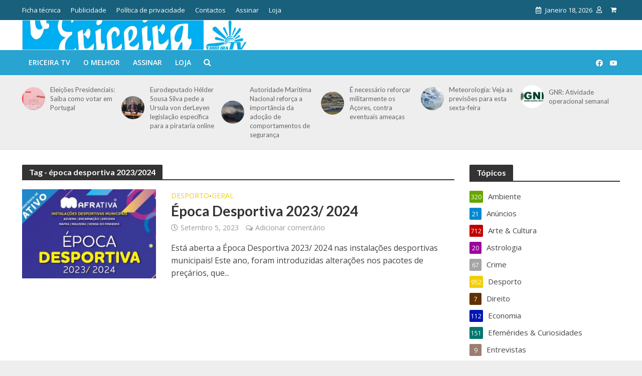

--- FILE ---
content_type: text/html; charset=UTF-8
request_url: https://ericeiraonline.pt/tag/epoca-desportiva-2023-2024-2/
body_size: 20952
content:
<!DOCTYPE html>
<html lang="pt-PT">
<head>
<meta charset="UTF-8">
<meta name="viewport" content="width=device-width,initial-scale=1.0">
<link rel="pingback" href="https://ericeiraonline.pt/xmlrpc.php">
<link rel="profile" href="https://gmpg.org/xfn/11" />
<link rel="preconnect" href="https://fonts.gstatic.com" crossorigin />
	  <meta name='robots' content='index, follow, max-image-preview:large, max-snippet:-1, max-video-preview:-1' />

	<!-- This site is optimized with the Yoast SEO plugin v26.7 - https://yoast.com/wordpress/plugins/seo/ -->
	<title>Arquivo de época desportiva 2023/2024 - Jornal &quot;O Ericeira&quot;</title>
	<link rel="canonical" href="https://ericeiraonline.pt/tag/epoca-desportiva-2023-2024-2/" />
	<meta property="og:locale" content="pt_PT" />
	<meta property="og:type" content="article" />
	<meta property="og:title" content="Arquivo de época desportiva 2023/2024 - Jornal &quot;O Ericeira&quot;" />
	<meta property="og:url" content="https://ericeiraonline.pt/tag/epoca-desportiva-2023-2024-2/" />
	<meta property="og:site_name" content="Jornal &quot;O Ericeira&quot;" />
	<meta property="og:image" content="https://ericeiraonline.pt/wp-content/uploads/2023/07/Share-Image.jpg" />
	<meta property="og:image:width" content="1200" />
	<meta property="og:image:height" content="650" />
	<meta property="og:image:type" content="image/jpeg" />
	<meta name="twitter:card" content="summary_large_image" />
	<meta name="twitter:site" content="@OEriceira" />
	<script type="application/ld+json" class="yoast-schema-graph">{"@context":"https://schema.org","@graph":[{"@type":"CollectionPage","@id":"https://ericeiraonline.pt/tag/epoca-desportiva-2023-2024-2/","url":"https://ericeiraonline.pt/tag/epoca-desportiva-2023-2024-2/","name":"Arquivo de época desportiva 2023/2024 - Jornal &quot;O Ericeira&quot;","isPartOf":{"@id":"https://ericeiraonline.pt/#website"},"primaryImageOfPage":{"@id":"https://ericeiraonline.pt/tag/epoca-desportiva-2023-2024-2/#primaryimage"},"image":{"@id":"https://ericeiraonline.pt/tag/epoca-desportiva-2023-2024-2/#primaryimage"},"thumbnailUrl":"https://ericeiraonline.pt/wp-content/uploads/2023/09/375730925_691090036392985_8286855778614730587_n.jpg","breadcrumb":{"@id":"https://ericeiraonline.pt/tag/epoca-desportiva-2023-2024-2/#breadcrumb"},"inLanguage":"pt-PT"},{"@type":"ImageObject","inLanguage":"pt-PT","@id":"https://ericeiraonline.pt/tag/epoca-desportiva-2023-2024-2/#primaryimage","url":"https://ericeiraonline.pt/wp-content/uploads/2023/09/375730925_691090036392985_8286855778614730587_n.jpg","contentUrl":"https://ericeiraonline.pt/wp-content/uploads/2023/09/375730925_691090036392985_8286855778614730587_n.jpg","width":894,"height":571},{"@type":"BreadcrumbList","@id":"https://ericeiraonline.pt/tag/epoca-desportiva-2023-2024-2/#breadcrumb","itemListElement":[{"@type":"ListItem","position":1,"name":"Início","item":"https://ericeiraonline.pt/"},{"@type":"ListItem","position":2,"name":"época desportiva 2023/2024"}]},{"@type":"WebSite","@id":"https://ericeiraonline.pt/#website","url":"https://ericeiraonline.pt/","name":"Jornal &quot;O Ericeira&quot;","description":"Jornal Regional do Concelho de Mafra","publisher":{"@id":"https://ericeiraonline.pt/#organization"},"potentialAction":[{"@type":"SearchAction","target":{"@type":"EntryPoint","urlTemplate":"https://ericeiraonline.pt/?s={search_term_string}"},"query-input":{"@type":"PropertyValueSpecification","valueRequired":true,"valueName":"search_term_string"}}],"inLanguage":"pt-PT"},{"@type":"Organization","@id":"https://ericeiraonline.pt/#organization","name":"Jornal o Ericeira","url":"https://ericeiraonline.pt/","logo":{"@type":"ImageObject","inLanguage":"pt-PT","@id":"https://ericeiraonline.pt/#/schema/logo/image/","url":"https://ericeiraonline.pt/wp-content/uploads/2023/07/cropped-logo-o-ericeira.jpg","contentUrl":"https://ericeiraonline.pt/wp-content/uploads/2023/07/cropped-logo-o-ericeira.jpg","width":512,"height":512,"caption":"Jornal o Ericeira"},"image":{"@id":"https://ericeiraonline.pt/#/schema/logo/image/"},"sameAs":["https://www.facebook.com/jornaloericeira/","https://x.com/OEriceira","https://www.instagram.com/jornaloericeira/","https://www.youtube.com/user/ericeiratv"]}]}</script>
	<!-- / Yoast SEO plugin. -->


<link rel='dns-prefetch' href='//fonts.googleapis.com' />
<link rel="alternate" type="application/rss+xml" title="Jornal &quot;O Ericeira&quot; &raquo; Feed" href="https://ericeiraonline.pt/feed/" />
<link rel="alternate" type="application/rss+xml" title="Jornal &quot;O Ericeira&quot; &raquo; Feed de comentários" href="https://ericeiraonline.pt/comments/feed/" />
<link rel="alternate" type="application/rss+xml" title="Feed de etiquetas Jornal &quot;O Ericeira&quot; &raquo; época desportiva 2023/2024" href="https://ericeiraonline.pt/tag/epoca-desportiva-2023-2024-2/feed/" />
<script type="text/javascript">
/* <![CDATA[ */
window._wpemojiSettings = {"baseUrl":"https:\/\/s.w.org\/images\/core\/emoji\/16.0.1\/72x72\/","ext":".png","svgUrl":"https:\/\/s.w.org\/images\/core\/emoji\/16.0.1\/svg\/","svgExt":".svg","source":{"concatemoji":"https:\/\/ericeiraonline.pt\/wp-includes\/js\/wp-emoji-release.min.js?ver=6.8.3"}};
/*! This file is auto-generated */
!function(s,n){var o,i,e;function c(e){try{var t={supportTests:e,timestamp:(new Date).valueOf()};sessionStorage.setItem(o,JSON.stringify(t))}catch(e){}}function p(e,t,n){e.clearRect(0,0,e.canvas.width,e.canvas.height),e.fillText(t,0,0);var t=new Uint32Array(e.getImageData(0,0,e.canvas.width,e.canvas.height).data),a=(e.clearRect(0,0,e.canvas.width,e.canvas.height),e.fillText(n,0,0),new Uint32Array(e.getImageData(0,0,e.canvas.width,e.canvas.height).data));return t.every(function(e,t){return e===a[t]})}function u(e,t){e.clearRect(0,0,e.canvas.width,e.canvas.height),e.fillText(t,0,0);for(var n=e.getImageData(16,16,1,1),a=0;a<n.data.length;a++)if(0!==n.data[a])return!1;return!0}function f(e,t,n,a){switch(t){case"flag":return n(e,"\ud83c\udff3\ufe0f\u200d\u26a7\ufe0f","\ud83c\udff3\ufe0f\u200b\u26a7\ufe0f")?!1:!n(e,"\ud83c\udde8\ud83c\uddf6","\ud83c\udde8\u200b\ud83c\uddf6")&&!n(e,"\ud83c\udff4\udb40\udc67\udb40\udc62\udb40\udc65\udb40\udc6e\udb40\udc67\udb40\udc7f","\ud83c\udff4\u200b\udb40\udc67\u200b\udb40\udc62\u200b\udb40\udc65\u200b\udb40\udc6e\u200b\udb40\udc67\u200b\udb40\udc7f");case"emoji":return!a(e,"\ud83e\udedf")}return!1}function g(e,t,n,a){var r="undefined"!=typeof WorkerGlobalScope&&self instanceof WorkerGlobalScope?new OffscreenCanvas(300,150):s.createElement("canvas"),o=r.getContext("2d",{willReadFrequently:!0}),i=(o.textBaseline="top",o.font="600 32px Arial",{});return e.forEach(function(e){i[e]=t(o,e,n,a)}),i}function t(e){var t=s.createElement("script");t.src=e,t.defer=!0,s.head.appendChild(t)}"undefined"!=typeof Promise&&(o="wpEmojiSettingsSupports",i=["flag","emoji"],n.supports={everything:!0,everythingExceptFlag:!0},e=new Promise(function(e){s.addEventListener("DOMContentLoaded",e,{once:!0})}),new Promise(function(t){var n=function(){try{var e=JSON.parse(sessionStorage.getItem(o));if("object"==typeof e&&"number"==typeof e.timestamp&&(new Date).valueOf()<e.timestamp+604800&&"object"==typeof e.supportTests)return e.supportTests}catch(e){}return null}();if(!n){if("undefined"!=typeof Worker&&"undefined"!=typeof OffscreenCanvas&&"undefined"!=typeof URL&&URL.createObjectURL&&"undefined"!=typeof Blob)try{var e="postMessage("+g.toString()+"("+[JSON.stringify(i),f.toString(),p.toString(),u.toString()].join(",")+"));",a=new Blob([e],{type:"text/javascript"}),r=new Worker(URL.createObjectURL(a),{name:"wpTestEmojiSupports"});return void(r.onmessage=function(e){c(n=e.data),r.terminate(),t(n)})}catch(e){}c(n=g(i,f,p,u))}t(n)}).then(function(e){for(var t in e)n.supports[t]=e[t],n.supports.everything=n.supports.everything&&n.supports[t],"flag"!==t&&(n.supports.everythingExceptFlag=n.supports.everythingExceptFlag&&n.supports[t]);n.supports.everythingExceptFlag=n.supports.everythingExceptFlag&&!n.supports.flag,n.DOMReady=!1,n.readyCallback=function(){n.DOMReady=!0}}).then(function(){return e}).then(function(){var e;n.supports.everything||(n.readyCallback(),(e=n.source||{}).concatemoji?t(e.concatemoji):e.wpemoji&&e.twemoji&&(t(e.twemoji),t(e.wpemoji)))}))}((window,document),window._wpemojiSettings);
/* ]]> */
</script>
<link rel='stylesheet' id='mp-theme-css' href='https://ericeiraonline.pt/wp-content/plugins/memberpress/css/ui/theme.css?ver=1.9.27' type='text/css' media='all' />
<style id='wp-emoji-styles-inline-css' type='text/css'>

	img.wp-smiley, img.emoji {
		display: inline !important;
		border: none !important;
		box-shadow: none !important;
		height: 1em !important;
		width: 1em !important;
		margin: 0 0.07em !important;
		vertical-align: -0.1em !important;
		background: none !important;
		padding: 0 !important;
	}
</style>
<link rel='stylesheet' id='wp-block-library-css' href='https://ericeiraonline.pt/wp-includes/css/dist/block-library/style.min.css?ver=6.8.3' type='text/css' media='all' />
<style id='classic-theme-styles-inline-css' type='text/css'>
/*! This file is auto-generated */
.wp-block-button__link{color:#fff;background-color:#32373c;border-radius:9999px;box-shadow:none;text-decoration:none;padding:calc(.667em + 2px) calc(1.333em + 2px);font-size:1.125em}.wp-block-file__button{background:#32373c;color:#fff;text-decoration:none}
</style>
<style id='global-styles-inline-css' type='text/css'>
:root{--wp--preset--aspect-ratio--square: 1;--wp--preset--aspect-ratio--4-3: 4/3;--wp--preset--aspect-ratio--3-4: 3/4;--wp--preset--aspect-ratio--3-2: 3/2;--wp--preset--aspect-ratio--2-3: 2/3;--wp--preset--aspect-ratio--16-9: 16/9;--wp--preset--aspect-ratio--9-16: 9/16;--wp--preset--color--black: #000000;--wp--preset--color--cyan-bluish-gray: #abb8c3;--wp--preset--color--white: #ffffff;--wp--preset--color--pale-pink: #f78da7;--wp--preset--color--vivid-red: #cf2e2e;--wp--preset--color--luminous-vivid-orange: #ff6900;--wp--preset--color--luminous-vivid-amber: #fcb900;--wp--preset--color--light-green-cyan: #7bdcb5;--wp--preset--color--vivid-green-cyan: #00d084;--wp--preset--color--pale-cyan-blue: #8ed1fc;--wp--preset--color--vivid-cyan-blue: #0693e3;--wp--preset--color--vivid-purple: #9b51e0;--wp--preset--color--herald-acc: #0288d1;--wp--preset--color--herald-meta: #999999;--wp--preset--color--herald-txt: #444444;--wp--preset--color--herald-bg: #ffffff;--wp--preset--color--herald-cat-141: #c10101;--wp--preset--color--herald-cat-143: #f2ce02;--wp--preset--color--herald-cat-149: #0116b2;--wp--preset--color--herald-cat-150: #db02b3;--wp--preset--color--herald-cat-144: #40b2ef;--wp--preset--color--herald-cat-162: #aee202;--wp--preset--color--herald-cat-153: #b553c6;--wp--preset--color--herald-cat-142: #edd902;--wp--preset--color--herald-cat-146: #e85e02;--wp--preset--color--herald-cat-148: #bf1542;--wp--preset--color--herald-cat-163: #db7502;--wp--preset--color--herald-cat-741: #0a0000;--wp--preset--color--herald-cat-182: #66a500;--wp--preset--color--herald-cat-158: #9b019e;--wp--preset--color--herald-cat-186: #633000;--wp--preset--color--herald-cat-1161: #017001;--wp--preset--color--herald-cat-179: #e00202;--wp--preset--color--herald-cat-900: #22337c;--wp--preset--color--herald-cat-147: #b7b7b7;--wp--preset--color--herald-cat-1172: #00776d;--wp--preset--color--herald-cat-151: #81d742;--wp--preset--color--herald-cat-145: #207ccc;--wp--preset--color--herald-cat-155: #7c16e2;--wp--preset--color--herald-cat-156: #700101;--wp--preset--color--herald-cat-152: #efcc02;--wp--preset--color--herald-cat-154: #01004f;--wp--preset--color--herald-cat-1282: #bf59a0;--wp--preset--color--herald-cat-1324: #9b7e71;--wp--preset--color--herald-cat-1342: #a5a5a5;--wp--preset--gradient--vivid-cyan-blue-to-vivid-purple: linear-gradient(135deg,rgba(6,147,227,1) 0%,rgb(155,81,224) 100%);--wp--preset--gradient--light-green-cyan-to-vivid-green-cyan: linear-gradient(135deg,rgb(122,220,180) 0%,rgb(0,208,130) 100%);--wp--preset--gradient--luminous-vivid-amber-to-luminous-vivid-orange: linear-gradient(135deg,rgba(252,185,0,1) 0%,rgba(255,105,0,1) 100%);--wp--preset--gradient--luminous-vivid-orange-to-vivid-red: linear-gradient(135deg,rgba(255,105,0,1) 0%,rgb(207,46,46) 100%);--wp--preset--gradient--very-light-gray-to-cyan-bluish-gray: linear-gradient(135deg,rgb(238,238,238) 0%,rgb(169,184,195) 100%);--wp--preset--gradient--cool-to-warm-spectrum: linear-gradient(135deg,rgb(74,234,220) 0%,rgb(151,120,209) 20%,rgb(207,42,186) 40%,rgb(238,44,130) 60%,rgb(251,105,98) 80%,rgb(254,248,76) 100%);--wp--preset--gradient--blush-light-purple: linear-gradient(135deg,rgb(255,206,236) 0%,rgb(152,150,240) 100%);--wp--preset--gradient--blush-bordeaux: linear-gradient(135deg,rgb(254,205,165) 0%,rgb(254,45,45) 50%,rgb(107,0,62) 100%);--wp--preset--gradient--luminous-dusk: linear-gradient(135deg,rgb(255,203,112) 0%,rgb(199,81,192) 50%,rgb(65,88,208) 100%);--wp--preset--gradient--pale-ocean: linear-gradient(135deg,rgb(255,245,203) 0%,rgb(182,227,212) 50%,rgb(51,167,181) 100%);--wp--preset--gradient--electric-grass: linear-gradient(135deg,rgb(202,248,128) 0%,rgb(113,206,126) 100%);--wp--preset--gradient--midnight: linear-gradient(135deg,rgb(2,3,129) 0%,rgb(40,116,252) 100%);--wp--preset--font-size--small: 12.8px;--wp--preset--font-size--medium: 20px;--wp--preset--font-size--large: 22.4px;--wp--preset--font-size--x-large: 42px;--wp--preset--font-size--normal: 16px;--wp--preset--font-size--huge: 28.8px;--wp--preset--spacing--20: 0.44rem;--wp--preset--spacing--30: 0.67rem;--wp--preset--spacing--40: 1rem;--wp--preset--spacing--50: 1.5rem;--wp--preset--spacing--60: 2.25rem;--wp--preset--spacing--70: 3.38rem;--wp--preset--spacing--80: 5.06rem;--wp--preset--shadow--natural: 6px 6px 9px rgba(0, 0, 0, 0.2);--wp--preset--shadow--deep: 12px 12px 50px rgba(0, 0, 0, 0.4);--wp--preset--shadow--sharp: 6px 6px 0px rgba(0, 0, 0, 0.2);--wp--preset--shadow--outlined: 6px 6px 0px -3px rgba(255, 255, 255, 1), 6px 6px rgba(0, 0, 0, 1);--wp--preset--shadow--crisp: 6px 6px 0px rgba(0, 0, 0, 1);}:where(.is-layout-flex){gap: 0.5em;}:where(.is-layout-grid){gap: 0.5em;}body .is-layout-flex{display: flex;}.is-layout-flex{flex-wrap: wrap;align-items: center;}.is-layout-flex > :is(*, div){margin: 0;}body .is-layout-grid{display: grid;}.is-layout-grid > :is(*, div){margin: 0;}:where(.wp-block-columns.is-layout-flex){gap: 2em;}:where(.wp-block-columns.is-layout-grid){gap: 2em;}:where(.wp-block-post-template.is-layout-flex){gap: 1.25em;}:where(.wp-block-post-template.is-layout-grid){gap: 1.25em;}.has-black-color{color: var(--wp--preset--color--black) !important;}.has-cyan-bluish-gray-color{color: var(--wp--preset--color--cyan-bluish-gray) !important;}.has-white-color{color: var(--wp--preset--color--white) !important;}.has-pale-pink-color{color: var(--wp--preset--color--pale-pink) !important;}.has-vivid-red-color{color: var(--wp--preset--color--vivid-red) !important;}.has-luminous-vivid-orange-color{color: var(--wp--preset--color--luminous-vivid-orange) !important;}.has-luminous-vivid-amber-color{color: var(--wp--preset--color--luminous-vivid-amber) !important;}.has-light-green-cyan-color{color: var(--wp--preset--color--light-green-cyan) !important;}.has-vivid-green-cyan-color{color: var(--wp--preset--color--vivid-green-cyan) !important;}.has-pale-cyan-blue-color{color: var(--wp--preset--color--pale-cyan-blue) !important;}.has-vivid-cyan-blue-color{color: var(--wp--preset--color--vivid-cyan-blue) !important;}.has-vivid-purple-color{color: var(--wp--preset--color--vivid-purple) !important;}.has-black-background-color{background-color: var(--wp--preset--color--black) !important;}.has-cyan-bluish-gray-background-color{background-color: var(--wp--preset--color--cyan-bluish-gray) !important;}.has-white-background-color{background-color: var(--wp--preset--color--white) !important;}.has-pale-pink-background-color{background-color: var(--wp--preset--color--pale-pink) !important;}.has-vivid-red-background-color{background-color: var(--wp--preset--color--vivid-red) !important;}.has-luminous-vivid-orange-background-color{background-color: var(--wp--preset--color--luminous-vivid-orange) !important;}.has-luminous-vivid-amber-background-color{background-color: var(--wp--preset--color--luminous-vivid-amber) !important;}.has-light-green-cyan-background-color{background-color: var(--wp--preset--color--light-green-cyan) !important;}.has-vivid-green-cyan-background-color{background-color: var(--wp--preset--color--vivid-green-cyan) !important;}.has-pale-cyan-blue-background-color{background-color: var(--wp--preset--color--pale-cyan-blue) !important;}.has-vivid-cyan-blue-background-color{background-color: var(--wp--preset--color--vivid-cyan-blue) !important;}.has-vivid-purple-background-color{background-color: var(--wp--preset--color--vivid-purple) !important;}.has-black-border-color{border-color: var(--wp--preset--color--black) !important;}.has-cyan-bluish-gray-border-color{border-color: var(--wp--preset--color--cyan-bluish-gray) !important;}.has-white-border-color{border-color: var(--wp--preset--color--white) !important;}.has-pale-pink-border-color{border-color: var(--wp--preset--color--pale-pink) !important;}.has-vivid-red-border-color{border-color: var(--wp--preset--color--vivid-red) !important;}.has-luminous-vivid-orange-border-color{border-color: var(--wp--preset--color--luminous-vivid-orange) !important;}.has-luminous-vivid-amber-border-color{border-color: var(--wp--preset--color--luminous-vivid-amber) !important;}.has-light-green-cyan-border-color{border-color: var(--wp--preset--color--light-green-cyan) !important;}.has-vivid-green-cyan-border-color{border-color: var(--wp--preset--color--vivid-green-cyan) !important;}.has-pale-cyan-blue-border-color{border-color: var(--wp--preset--color--pale-cyan-blue) !important;}.has-vivid-cyan-blue-border-color{border-color: var(--wp--preset--color--vivid-cyan-blue) !important;}.has-vivid-purple-border-color{border-color: var(--wp--preset--color--vivid-purple) !important;}.has-vivid-cyan-blue-to-vivid-purple-gradient-background{background: var(--wp--preset--gradient--vivid-cyan-blue-to-vivid-purple) !important;}.has-light-green-cyan-to-vivid-green-cyan-gradient-background{background: var(--wp--preset--gradient--light-green-cyan-to-vivid-green-cyan) !important;}.has-luminous-vivid-amber-to-luminous-vivid-orange-gradient-background{background: var(--wp--preset--gradient--luminous-vivid-amber-to-luminous-vivid-orange) !important;}.has-luminous-vivid-orange-to-vivid-red-gradient-background{background: var(--wp--preset--gradient--luminous-vivid-orange-to-vivid-red) !important;}.has-very-light-gray-to-cyan-bluish-gray-gradient-background{background: var(--wp--preset--gradient--very-light-gray-to-cyan-bluish-gray) !important;}.has-cool-to-warm-spectrum-gradient-background{background: var(--wp--preset--gradient--cool-to-warm-spectrum) !important;}.has-blush-light-purple-gradient-background{background: var(--wp--preset--gradient--blush-light-purple) !important;}.has-blush-bordeaux-gradient-background{background: var(--wp--preset--gradient--blush-bordeaux) !important;}.has-luminous-dusk-gradient-background{background: var(--wp--preset--gradient--luminous-dusk) !important;}.has-pale-ocean-gradient-background{background: var(--wp--preset--gradient--pale-ocean) !important;}.has-electric-grass-gradient-background{background: var(--wp--preset--gradient--electric-grass) !important;}.has-midnight-gradient-background{background: var(--wp--preset--gradient--midnight) !important;}.has-small-font-size{font-size: var(--wp--preset--font-size--small) !important;}.has-medium-font-size{font-size: var(--wp--preset--font-size--medium) !important;}.has-large-font-size{font-size: var(--wp--preset--font-size--large) !important;}.has-x-large-font-size{font-size: var(--wp--preset--font-size--x-large) !important;}
:where(.wp-block-post-template.is-layout-flex){gap: 1.25em;}:where(.wp-block-post-template.is-layout-grid){gap: 1.25em;}
:where(.wp-block-columns.is-layout-flex){gap: 2em;}:where(.wp-block-columns.is-layout-grid){gap: 2em;}
:root :where(.wp-block-pullquote){font-size: 1.5em;line-height: 1.6;}
</style>
<link rel='stylesheet' id='contact-form-7-css' href='https://ericeiraonline.pt/wp-content/plugins/contact-form-7/includes/css/styles.css?ver=6.1.4' type='text/css' media='all' />
<link rel='stylesheet' id='mks_shortcodes_simple_line_icons-css' href='https://ericeiraonline.pt/wp-content/plugins/meks-flexible-shortcodes/css/simple-line/simple-line-icons.css?ver=1.3.8' type='text/css' media='screen' />
<link rel='stylesheet' id='mks_shortcodes_css-css' href='https://ericeiraonline.pt/wp-content/plugins/meks-flexible-shortcodes/css/style.css?ver=1.3.8' type='text/css' media='screen' />
<link rel='stylesheet' id='woocommerce-layout-css' href='https://ericeiraonline.pt/wp-content/plugins/woocommerce/assets/css/woocommerce-layout.css?ver=10.4.3' type='text/css' media='all' />
<link rel='stylesheet' id='woocommerce-smallscreen-css' href='https://ericeiraonline.pt/wp-content/plugins/woocommerce/assets/css/woocommerce-smallscreen.css?ver=10.4.3' type='text/css' media='only screen and (max-width: 768px)' />
<link rel='stylesheet' id='woocommerce-general-css' href='https://ericeiraonline.pt/wp-content/plugins/woocommerce/assets/css/woocommerce.css?ver=10.4.3' type='text/css' media='all' />
<style id='woocommerce-inline-inline-css' type='text/css'>
.woocommerce form .form-row .required { visibility: visible; }
</style>
<link rel='stylesheet' id='ppress-frontend-css' href='https://ericeiraonline.pt/wp-content/plugins/wp-user-avatar/assets/css/frontend.min.css?ver=4.16.8' type='text/css' media='all' />
<link rel='stylesheet' id='ppress-flatpickr-css' href='https://ericeiraonline.pt/wp-content/plugins/wp-user-avatar/assets/flatpickr/flatpickr.min.css?ver=4.16.8' type='text/css' media='all' />
<link rel='stylesheet' id='ppress-select2-css' href='https://ericeiraonline.pt/wp-content/plugins/wp-user-avatar/assets/select2/select2.min.css?ver=6.8.3' type='text/css' media='all' />
<link rel='stylesheet' id='wp-lightbox-2.min.css-css' href='https://ericeiraonline.pt/wp-content/plugins/wp-lightbox-2/styles/lightbox.min.css?ver=1.3.4' type='text/css' media='all' />
<link rel='stylesheet' id='herald-fonts-css' href='https://fonts.googleapis.com/css?family=Open+Sans%3A400%2C600%7CLato%3A400%2C700&#038;subset=latin&#038;ver=2.6.2' type='text/css' media='all' />
<link rel='stylesheet' id='herald-main-css' href='https://ericeiraonline.pt/wp-content/themes/herald/assets/css/min.css?ver=2.6.2' type='text/css' media='all' />
<style id='herald-main-inline-css' type='text/css'>
h1, .h1, .herald-no-sid .herald-posts .h2{ font-size: 4.0rem; }h2, .h2, .herald-no-sid .herald-posts .h3{ font-size: 3.3rem; }h3, .h3, .herald-no-sid .herald-posts .h4 { font-size: 2.8rem; }h4, .h4, .herald-no-sid .herald-posts .h5 { font-size: 2.3rem; }h5, .h5, .herald-no-sid .herald-posts .h6 { font-size: 1.9rem; }h6, .h6, .herald-no-sid .herald-posts .h7 { font-size: 1.6rem; }.h7 {font-size: 1.4rem;}.herald-entry-content, .herald-sidebar{font-size: 1.6rem;}.entry-content .entry-headline{font-size: 1.9rem;}body{font-size: 1.6rem;}.widget{font-size: 1.5rem;}.herald-menu{font-size: 1.4rem;}.herald-mod-title .herald-mod-h, .herald-sidebar .widget-title{font-size: 1.6rem;}.entry-meta .meta-item, .entry-meta a, .entry-meta span{font-size: 1.4rem;}.entry-meta.meta-small .meta-item, .entry-meta.meta-small a, .entry-meta.meta-small span{font-size: 1.3rem;}.herald-site-header .header-top,.header-top .herald-in-popup,.header-top .herald-menu ul {background: #18607b;color: #ffffff;}.header-top a {color: #ffffff;}.header-top a:hover,.header-top .herald-menu li:hover > a{color: #ffffff;}.header-top .herald-menu-popup:hover > span,.header-top .herald-menu-popup-search span:hover,.header-top .herald-menu-popup-search.herald-search-active{color: #ffffff;}#wp-calendar tbody td a{background: #0288d1;color:#FFF;}.header-top .herald-login #loginform label,.header-top .herald-login p,.header-top a.btn-logout {color: #ffffff;}.header-top .herald-login #loginform input {color: #18607b;}.header-top .herald-login .herald-registration-link:after {background: rgba(255,255,255,0.25);}.header-top .herald-login #loginform input[type=submit],.header-top .herald-in-popup .btn-logout {background-color: #ffffff;color: #18607b;}.header-top a.btn-logout:hover{color: #18607b;}.header-middle{background-color: #ffffff;color: #ffffff;}.header-middle a{color: #ffffff;}.header-middle.herald-header-wraper,.header-middle .col-lg-12{height: 60px;}.header-middle .site-title img{max-height: 60px;}.header-middle .sub-menu{background-color: #ffffff;}.header-middle .sub-menu a,.header-middle .herald-search-submit:hover,.header-middle li.herald-mega-menu .col-lg-3 a:hover,.header-middle li.herald-mega-menu .col-lg-3 a:hover:after{color: #111111;}.header-middle .herald-menu li:hover > a,.header-middle .herald-menu-popup-search:hover > span,.header-middle .herald-cart-icon:hover > a{color: #111111;background-color: #ffffff;}.header-middle .current-menu-parent a,.header-middle .current-menu-ancestor a,.header-middle .current_page_item > a,.header-middle .current-menu-item > a{background-color: rgba(255,255,255,0.2); }.header-middle .sub-menu > li > a,.header-middle .herald-search-submit,.header-middle li.herald-mega-menu .col-lg-3 a{color: rgba(17,17,17,0.7); }.header-middle .sub-menu > li:hover > a{color: #111111; }.header-middle .herald-in-popup{background-color: #ffffff;}.header-middle .herald-menu-popup a{color: #111111;}.header-middle .herald-in-popup{background-color: #ffffff;}.header-middle .herald-search-input{color: #111111;}.header-middle .herald-menu-popup a{color: #111111;}.header-middle .herald-menu-popup > span,.header-middle .herald-search-active > span{color: #ffffff;}.header-middle .herald-menu-popup:hover > span,.header-middle .herald-search-active > span{background-color: #ffffff;color: #111111;}.header-middle .herald-login #loginform label,.header-middle .herald-login #loginform input,.header-middle .herald-login p,.header-middle a.btn-logout,.header-middle .herald-login .herald-registration-link:hover,.header-middle .herald-login .herald-lost-password-link:hover {color: #111111;}.header-middle .herald-login .herald-registration-link:after {background: rgba(17,17,17,0.15);}.header-middle .herald-login a,.header-middle .herald-username a {color: #111111;}.header-middle .herald-login a:hover,.header-middle .herald-login .herald-registration-link,.header-middle .herald-login .herald-lost-password-link {color: #ffffff;}.header-middle .herald-login #loginform input[type=submit],.header-middle .herald-in-popup .btn-logout {background-color: #ffffff;color: #ffffff;}.header-middle a.btn-logout:hover{color: #ffffff;}.header-bottom{background: #29a3d0;color: #ffffff;}.header-bottom a,.header-bottom .herald-site-header .herald-search-submit{color: #ffffff;}.header-bottom a:hover{color: #424242;}.header-bottom a:hover,.header-bottom .herald-menu li:hover > a,.header-bottom li.herald-mega-menu .col-lg-3 a:hover:after{color: #424242;}.header-bottom .herald-menu li:hover > a,.header-bottom .herald-menu-popup-search:hover > span,.header-bottom .herald-cart-icon:hover > a {color: #424242;background-color: #ffffff;}.header-bottom .current-menu-parent a,.header-bottom .current-menu-ancestor a,.header-bottom .current_page_item > a,.header-bottom .current-menu-item > a {background-color: rgba(255,255,255,0.2); }.header-bottom .sub-menu{background-color: #ffffff;}.header-bottom .herald-menu li.herald-mega-menu .col-lg-3 a,.header-bottom .sub-menu > li > a,.header-bottom .herald-search-submit{color: rgba(66,66,66,0.7); }.header-bottom .herald-menu li.herald-mega-menu .col-lg-3 a:hover,.header-bottom .sub-menu > li:hover > a{color: #424242; }.header-bottom .sub-menu > li > a,.header-bottom .herald-search-submit{color: rgba(66,66,66,0.7); }.header-bottom .sub-menu > li:hover > a{color: #424242; }.header-bottom .herald-in-popup {background-color: #ffffff;}.header-bottom .herald-menu-popup a {color: #424242;}.header-bottom .herald-in-popup,.header-bottom .herald-search-input {background-color: #ffffff;}.header-bottom .herald-menu-popup a,.header-bottom .herald-search-input{color: #424242;}.header-bottom .herald-menu-popup > span,.header-bottom .herald-search-active > span{color: #ffffff;}.header-bottom .herald-menu-popup:hover > span,.header-bottom .herald-search-active > span{background-color: #ffffff;color: #424242;}.header-bottom .herald-login #loginform label,.header-bottom .herald-login #loginform input,.header-bottom .herald-login p,.header-bottom a.btn-logout,.header-bottom .herald-login .herald-registration-link:hover,.header-bottom .herald-login .herald-lost-password-link:hover,.herald-responsive-header .herald-login #loginform label,.herald-responsive-header .herald-login #loginform input,.herald-responsive-header .herald-login p,.herald-responsive-header a.btn-logout,.herald-responsive-header .herald-login .herald-registration-link:hover,.herald-responsive-header .herald-login .herald-lost-password-link:hover {color: #424242;}.header-bottom .herald-login .herald-registration-link:after,.herald-responsive-header .herald-login .herald-registration-link:after {background: rgba(66,66,66,0.15);}.header-bottom .herald-login a,.herald-responsive-header .herald-login a {color: #424242;}.header-bottom .herald-login a:hover,.header-bottom .herald-login .herald-registration-link,.header-bottom .herald-login .herald-lost-password-link,.herald-responsive-header .herald-login a:hover,.herald-responsive-header .herald-login .herald-registration-link,.herald-responsive-header .herald-login .herald-lost-password-link {color: #29a3d0;}.header-bottom .herald-login #loginform input[type=submit],.herald-responsive-header .herald-login #loginform input[type=submit],.header-bottom .herald-in-popup .btn-logout,.herald-responsive-header .herald-in-popup .btn-logout {background-color: #29a3d0;color: #ffffff;}.header-bottom a.btn-logout:hover,.herald-responsive-header a.btn-logout:hover {color: #ffffff;}.herald-header-sticky{background: #ffffff;color: #29a3d0;}.herald-header-sticky a{color: #29a3d0;}.herald-header-sticky .herald-menu li:hover > a{color: #444444;background-color: #29a3d0;}.herald-header-sticky .sub-menu{background-color: #29a3d0;}.herald-header-sticky .sub-menu a{color: #444444;}.herald-header-sticky .sub-menu > li:hover > a{color: #ffffff;}.herald-header-sticky .herald-in-popup,.herald-header-sticky .herald-search-input {background-color: #29a3d0;}.herald-header-sticky .herald-menu-popup a{color: #444444;}.herald-header-sticky .herald-menu-popup > span,.herald-header-sticky .herald-search-active > span{color: #29a3d0;}.herald-header-sticky .herald-menu-popup:hover > span,.herald-header-sticky .herald-search-active > span{background-color: #29a3d0;color: #444444;}.herald-header-sticky .herald-search-input,.herald-header-sticky .herald-search-submit{color: #444444;}.herald-header-sticky .herald-menu li:hover > a,.herald-header-sticky .herald-menu-popup-search:hover > span,.herald-header-sticky .herald-cart-icon:hover a {color: #444444;background-color: #29a3d0;}.herald-header-sticky .herald-login #loginform label,.herald-header-sticky .herald-login #loginform input,.herald-header-sticky .herald-login p,.herald-header-sticky a.btn-logout,.herald-header-sticky .herald-login .herald-registration-link:hover,.herald-header-sticky .herald-login .herald-lost-password-link:hover {color: #444444;}.herald-header-sticky .herald-login .herald-registration-link:after {background: rgba(68,68,68,0.15);}.herald-header-sticky .herald-login a {color: #444444;}.herald-header-sticky .herald-login a:hover,.herald-header-sticky .herald-login .herald-registration-link,.herald-header-sticky .herald-login .herald-lost-password-link {color: #ffffff;}.herald-header-sticky .herald-login #loginform input[type=submit],.herald-header-sticky .herald-in-popup .btn-logout {background-color: #ffffff;color: #29a3d0;}.herald-header-sticky a.btn-logout:hover{color: #29a3d0;}.header-trending{background: #eeeeee;color: #666666;}.header-trending a{color: #666666;}.header-trending a:hover{color: #111111;}.herald-site-content { margin-top: 1px; }body {background-color:#eeeeee;color: #444444;font-family: 'Open Sans';font-weight: 400;}.herald-site-content{background-color:#ffffff; box-shadow: 0 0 0 1px rgba(68,68,68,0.1);}h1, h2, h3, h4, h5, h6,.h1, .h2, .h3, .h4, .h5, .h6, .h7,.wp-block-cover .wp-block-cover-image-text, .wp-block-cover .wp-block-cover-text, .wp-block-cover h2, .wp-block-cover-image .wp-block-cover-image-text, .wp-block-cover-image .wp-block-cover-text, .wp-block-cover-image h2{font-family: 'Lato';font-weight: 700;}.header-middle .herald-menu,.header-bottom .herald-menu,.herald-header-sticky .herald-menu,.herald-mobile-nav{font-family: 'Open Sans';font-weight: 600;}.herald-menu li.herald-mega-menu .herald-ovrld .meta-category a{font-family: 'Open Sans';font-weight: 400;}.herald-entry-content blockquote p{color: #0288d1;}pre {background: rgba(68,68,68,0.06);border: 1px solid rgba(68,68,68,0.2);}thead {background: rgba(68,68,68,0.06);}a,.entry-title a:hover,.herald-menu .sub-menu li .meta-category a{color: #0288d1;}.entry-meta-wrapper .entry-meta span:before,.entry-meta-wrapper .entry-meta a:before,.entry-meta-wrapper .entry-meta .meta-item:before,.entry-meta-wrapper .entry-meta div,li.herald-mega-menu .sub-menu .entry-title a,.entry-meta-wrapper .herald-author-twitter{color: #444444;}.herald-mod-title h1,.herald-mod-title h2,.herald-mod-title h4{color: #ffffff;}.herald-mod-head:after,.herald-mod-title .herald-color,.widget-title:after,.widget-title span{color: #ffffff;background-color: #333333;}.herald-mod-title .herald-color a{color: #ffffff;}.herald-ovrld .meta-category a,.herald-fa-wrapper .meta-category a{background-color: #0288d1;}.meta-tags a,.widget_tag_cloud a,.herald-share-meta:after,.wp-block-tag-cloud a{background: rgba(51,51,51,0.1);}h1, h2, h3, h4, h5, h6,.entry-title a {color: #333333;}.herald-pagination .page-numbers,.herald-mod-subnav a,.herald-mod-actions a,.herald-slider-controls div,.meta-tags a,.widget.widget_tag_cloud a,.herald-sidebar .mks_autor_link_wrap a,.herald-sidebar .meks-instagram-follow-link a,.mks_themeforest_widget .mks_read_more a,.herald-read-more,.wp-block-tag-cloud a{color: #444444;}.widget.widget_tag_cloud a:hover,.entry-content .meta-tags a:hover,.wp-block-tag-cloud a:hover{background-color: #0288d1;color: #FFF;}.herald-pagination .prev.page-numbers,.herald-pagination .next.page-numbers,.herald-pagination .prev.page-numbers:hover,.herald-pagination .next.page-numbers:hover,.herald-pagination .page-numbers.current,.herald-pagination .page-numbers.current:hover,.herald-next a,.herald-pagination .herald-next a:hover,.herald-prev a,.herald-pagination .herald-prev a:hover,.herald-load-more a,.herald-load-more a:hover,.entry-content .herald-search-submit,.herald-mod-desc .herald-search-submit,.wpcf7-submit,body div.wpforms-container-full .wpforms-form input[type=submit], body div.wpforms-container-full .wpforms-form button[type=submit], body div.wpforms-container-full .wpforms-form .wpforms-page-button {background-color:#0288d1;color: #FFF;}.herald-pagination .page-numbers:hover{background-color: rgba(68,68,68,0.1);}.widget a,.recentcomments a,.widget a:hover,.herald-sticky-next a:hover,.herald-sticky-prev a:hover,.herald-mod-subnav a:hover,.herald-mod-actions a:hover,.herald-slider-controls div:hover,.meta-tags a:hover,.widget_tag_cloud a:hover,.mks_autor_link_wrap a:hover,.meks-instagram-follow-link a:hover,.mks_themeforest_widget .mks_read_more a:hover,.herald-read-more:hover,.widget .entry-title a:hover,li.herald-mega-menu .sub-menu .entry-title a:hover,.entry-meta-wrapper .meta-item:hover a,.entry-meta-wrapper .meta-item:hover a:before,.entry-meta-wrapper .herald-share:hover > span,.entry-meta-wrapper .herald-author-name:hover,.entry-meta-wrapper .herald-author-twitter:hover,.entry-meta-wrapper .herald-author-twitter:hover:before{color:#0288d1;}.widget ul li a,.widget .entry-title a,.herald-author-name,.entry-meta-wrapper .meta-item,.entry-meta-wrapper .meta-item span,.entry-meta-wrapper .meta-item a,.herald-mod-actions a{color: #444444;}.widget li:before{background: rgba(68,68,68,0.3);}.widget_categories .count{background: #0288d1;color: #FFF;}input[type="submit"],button[type="submit"],body div.wpforms-container-full .wpforms-form input[type=submit]:hover, body div.wpforms-container-full .wpforms-form button[type=submit]:hover, body div.wpforms-container-full .wpforms-form .wpforms-page-button:hover,.spinner > div{background-color: #0288d1;}.herald-mod-actions a:hover,.comment-body .edit-link a,.herald-breadcrumbs a:hover{color:#0288d1;}.herald-header-wraper .herald-soc-nav a:hover,.meta-tags span,li.herald-mega-menu .herald-ovrld .entry-title a,li.herald-mega-menu .herald-ovrld .entry-title a:hover,.herald-ovrld .entry-meta .herald-reviews i:before{color: #FFF;}.entry-meta .meta-item, .entry-meta span, .entry-meta a,.meta-category span,.post-date,.recentcomments,.rss-date,.comment-metadata a,.entry-meta a:hover,.herald-menu li.herald-mega-menu .col-lg-3 a:after,.herald-breadcrumbs,.herald-breadcrumbs a,.entry-meta .herald-reviews i:before{color: #999999;}.herald-lay-a .herald-lay-over{background: #ffffff;}.herald-pagination a:hover,input[type="submit"]:hover,button[type="submit"]:hover,.entry-content .herald-search-submit:hover,.wpcf7-submit:hover,.herald-fa-wrapper .meta-category a:hover,.herald-ovrld .meta-category a:hover,.herald-mod-desc .herald-search-submit:hover,.herald-single-sticky .herald-share .meks_ess a:hover,body div.wpforms-container-full .wpforms-form input[type=submit]:hover, body div.wpforms-container-full .wpforms-form button[type=submit]:hover, body div.wpforms-container-full .wpforms-form .wpforms-page-button:hover{cursor: pointer;text-decoration: none;background-image: -moz-linear-gradient(left,rgba(0,0,0,0.1) 0%,rgba(0,0,0,0.1) 100%);background-image: -webkit-gradient(linear,left top,right top,color-stop(0%,rgba(0,0,0,0.1)),color-stop(100%,rgba(0,0,0,0.1)));background-image: -webkit-linear-gradient(left,rgba(0,0,0,0.1) 0%,rgba(0,0,0,0.1) 100%);background-image: -o-linear-gradient(left,rgba(0,0,0,0.1) 0%,rgba(0,0,0,0.1) 100%);background-image: -ms-linear-gradient(left,rgba(0,0,0,0.1) 0%,rgba(0,0,0,0.1) 100%);background-image: linear-gradient(to right,rgba(0,0,0,0.1) 0%,rgba(0,0,0,0.1) 100%);}.herald-sticky-next a,.herald-sticky-prev a{color: #444444;}.herald-sticky-prev a:before,.herald-sticky-next a:before,.herald-comment-action,.meta-tags span,.herald-entry-content .herald-link-pages a{background: #444444;}.herald-sticky-prev a:hover:before,.herald-sticky-next a:hover:before,.herald-comment-action:hover,div.mejs-controls .mejs-time-rail .mejs-time-current,.herald-entry-content .herald-link-pages a:hover{background: #0288d1;} .herald-site-footer{background: #222222;color: #dddddd;}.herald-site-footer .widget-title span{color: #dddddd;background: transparent;}.herald-site-footer .widget-title:before{background:#dddddd;}.herald-site-footer .widget-title:after,.herald-site-footer .widget_tag_cloud a{background: rgba(221,221,221,0.1);}.herald-site-footer .widget li:before{background: rgba(221,221,221,0.3);}.herald-site-footer a,.herald-site-footer .widget a:hover,.herald-site-footer .widget .meta-category a,.herald-site-footer .herald-slider-controls .owl-prev:hover,.herald-site-footer .herald-slider-controls .owl-next:hover,.herald-site-footer .herald-slider-controls .herald-mod-actions:hover{color: #0288d1;}.herald-site-footer .widget a,.herald-site-footer .mks_author_widget h3{color: #dddddd;}.herald-site-footer .entry-meta .meta-item, .herald-site-footer .entry-meta span, .herald-site-footer .entry-meta a, .herald-site-footer .meta-category span, .herald-site-footer .post-date, .herald-site-footer .recentcomments, .herald-site-footer .rss-date, .herald-site-footer .comment-metadata a{color: #aaaaaa;}.herald-site-footer .mks_author_widget .mks_autor_link_wrap a, .herald-site-footer.mks_read_more a, .herald-site-footer .herald-read-more,.herald-site-footer .herald-slider-controls .owl-prev, .herald-site-footer .herald-slider-controls .owl-next, .herald-site-footer .herald-mod-wrap .herald-mod-actions a{border-color: rgba(221,221,221,0.2);}.herald-site-footer .mks_author_widget .mks_autor_link_wrap a:hover, .herald-site-footer.mks_read_more a:hover, .herald-site-footer .herald-read-more:hover,.herald-site-footer .herald-slider-controls .owl-prev:hover, .herald-site-footer .herald-slider-controls .owl-next:hover, .herald-site-footer .herald-mod-wrap .herald-mod-actions a:hover{border-color: rgba(2,136,209,0.5);}.herald-site-footer .widget_search .herald-search-input{color: #222222;}.herald-site-footer .widget_tag_cloud a:hover{background:#0288d1;color:#FFF;}.footer-bottom a{color:#dddddd;}.footer-bottom a:hover,.footer-bottom .herald-copyright a{color:#0288d1;}.footer-bottom .herald-menu li:hover > a{color: #0288d1;}.footer-bottom .sub-menu{background-color: rgba(0,0,0,0.5);} .herald-pagination{border-top: 1px solid rgba(51,51,51,0.1);}.entry-content a:hover,.comment-respond a:hover,.comment-reply-link:hover{border-bottom: 2px solid #0288d1;}.footer-bottom .herald-copyright a:hover{border-bottom: 2px solid #0288d1;}.herald-slider-controls .owl-prev,.herald-slider-controls .owl-next,.herald-mod-wrap .herald-mod-actions a{border: 1px solid rgba(68,68,68,0.2);}.herald-slider-controls .owl-prev:hover,.herald-slider-controls .owl-next:hover,.herald-mod-wrap .herald-mod-actions a:hover,.herald-author .herald-socials-actions .herald-mod-actions a:hover {border-color: rgba(2,136,209,0.5);}#wp-calendar thead th,#wp-calendar tbody td,#wp-calendar tbody td:last-child{border: 1px solid rgba(68,68,68,0.1);}.herald-link-pages{border-bottom: 1px solid rgba(68,68,68,0.1);}.herald-lay-h:after,.herald-site-content .herald-related .herald-lay-h:after,.herald-lay-e:after,.herald-site-content .herald-related .herald-lay-e:after,.herald-lay-j:after,.herald-site-content .herald-related .herald-lay-j:after,.herald-lay-l:after,.herald-site-content .herald-related .herald-lay-l:after {background-color: rgba(68,68,68,0.1);}.wp-block-button__link,.wp-block-search__button{background: #0288d1;}.wp-block-search__button{color: #ffffff;}input[type="text"],input[type="search"],input[type="email"], input[type="url"], input[type="tel"], input[type="number"], input[type="date"], input[type="password"], select, textarea,.herald-single-sticky,td,th,table,.mks_author_widget .mks_autor_link_wrap a,.widget .meks-instagram-follow-link a,.mks_read_more a,.herald-read-more{border-color: rgba(68,68,68,0.2);}.entry-content .herald-search-input,.herald-fake-button,input[type="text"]:focus, input[type="email"]:focus, input[type="url"]:focus, input[type="tel"]:focus, input[type="number"]:focus, input[type="date"]:focus, input[type="password"]:focus, textarea:focus{border-color: rgba(68,68,68,0.3);}.mks_author_widget .mks_autor_link_wrap a:hover,.widget .meks-instagram-follow-link a:hover,.mks_read_more a:hover,.herald-read-more:hover{border-color: rgba(2,136,209,0.5);}.comment-form,.herald-gray-area,.entry-content .herald-search-form,.herald-mod-desc .herald-search-form{background-color: rgba(68,68,68,0.06);border: 1px solid rgba(68,68,68,0.15);}.herald-boxed .herald-breadcrumbs{background-color: rgba(68,68,68,0.06);}.herald-breadcrumbs{border-color: rgba(68,68,68,0.15);}.single .herald-entry-content .herald-da,.archive .herald-posts .herald-da{border-top: 1px solid rgba(68,68,68,0.15);}.archive .herald-posts .herald-da{border-bottom: 1px solid rgba(68,68,68,0.15);}li.comment .comment-body:after{background-color: rgba(68,68,68,0.06);}.herald-pf-invert .entry-title a:hover .herald-format-icon{background: #0288d1;}.herald-responsive-header,.herald-mobile-nav,.herald-responsive-header .herald-menu-popup-search .fa{color: #ffffff;background: #29a3d0;}.herald-responsive-header a{color: #ffffff;}.herald-mobile-nav li a{color: #ffffff;}.herald-mobile-nav li a,.herald-mobile-nav .herald-mega-menu.herald-mega-menu-classic>.sub-menu>li>a{border-bottom: 1px solid rgba(255,255,255,0.15);}.herald-mobile-nav{border-right: 1px solid rgba(255,255,255,0.15);}.herald-mobile-nav li a:hover{color: #fff;background-color: #424242;}.herald-menu-toggler{color: #ffffff;border-color: rgba(255,255,255,0.15);}.herald-goto-top{color: #ffffff;background-color: #333333;}.herald-goto-top:hover{background-color: #0288d1;}.herald-responsive-header .herald-menu-popup > span,.herald-responsive-header .herald-search-active > span{color: #ffffff;}.herald-responsive-header .herald-menu-popup-search .herald-in-popup{background: #ffffff;}.herald-responsive-header .herald-search-input,.herald-responsive-header .herald-menu-popup-search .herald-search-submit{color: #444444;}.woocommerce ul.products li.product .button,.woocommerce ul.products li.product .added_to_cart,.woocommerce div.product form.cart .button,body.woocommerce .button,body.woocommerce .button:hover,body.woocommerce-page .button,body.woocommerce-page .button:hover,.woocommerce .widget_price_filter .ui-slider .ui-slider-range,.woocommerce .widget_price_filter .ui-slider .ui-slider-handle,.woocommerce a.button.alt,.woocommerce a.button.alt:hover,.woocommerce-checkout #place_order,.woocommerce .widget_shopping_cart_content .buttons .button,.woocommerce #respond input#submit,.woocommerce #respond input#submit:hover{background-color: #0288d1;}.woocommerce-pagination{border-top: 1px solid rgba(51,51,51,0.1);}.woocommerce div.product .woocommerce-tabs ul.tabs li.active a{border-bottom: 2px solid #0288d1;}.woocommerce-cart table.cart td.actions .coupon .input-text{border-color: rgba(51,51,51,0.1);}.woocommerce table.shop_table tbody:first-child tr:first-child td, .woocommerce table.shop_table tbody:first-child tr:first-child th{border-top: 1px solid rgba(51,51,51,0.1);border-bottom:none;}.woocommerce-cart .cart_item td{border-bottom: 1px solid rgba(51,51,51,0.1) !important;}.woocommerce nav.woocommerce-pagination ul li span,.woocommerce nav.woocommerce-pagination ul li a:hover, .woocommerce nav.woocommerce-pagination ul li span.current{background-color:#0288d1;color: #FFF;}.woocommerce .woocommerce-breadcrumb a,.woocommerce .woocommerce-breadcrumb,.woocommerce .woocommerce-result-count,del .amount{color: #999999;}.woocommerce .woocommerce-breadcrumb a:hover{color: #0288d1;}a.herald-cat-141 , .widget a.herald-cat-141{ color: #c10101;}.herald-mod-head.herald-cat-141:after{ background:#c10101; }.herald-mod-head.herald-cat-141 .herald-color { background:#c10101; }.herald-ovrld .meta-category a.herald-cat-141{ background-color: #c10101; color: #FFF;}.widget_categories .cat-item-141 .count { background-color: #c10101;}.herald-fa-colored .herald-cat-141 .fa-post-thumbnail:before { background-color: #c10101;}.herald-fa-wrapper .meta-category .herald-cat-141 { background-color: #c10101;}.widget_categories .cat-item-141 a:hover { color: #c10101;}.herald-site-footer .widget a.herald-cat-141 { color: #c10101;}li.herald-mega-menu .sub-menu a.herald-cat-141 { color: #c10101;}a.herald-cat-143 , .widget a.herald-cat-143{ color: #f2ce02;}.herald-mod-head.herald-cat-143:after{ background:#f2ce02; }.herald-mod-head.herald-cat-143 .herald-color { background:#f2ce02; }.herald-ovrld .meta-category a.herald-cat-143{ background-color: #f2ce02; color: #FFF;}.widget_categories .cat-item-143 .count { background-color: #f2ce02;}.herald-fa-colored .herald-cat-143 .fa-post-thumbnail:before { background-color: #f2ce02;}.herald-fa-wrapper .meta-category .herald-cat-143 { background-color: #f2ce02;}.widget_categories .cat-item-143 a:hover { color: #f2ce02;}.herald-site-footer .widget a.herald-cat-143 { color: #f2ce02;}li.herald-mega-menu .sub-menu a.herald-cat-143 { color: #f2ce02;}a.herald-cat-149 , .widget a.herald-cat-149{ color: #0116b2;}.herald-mod-head.herald-cat-149:after{ background:#0116b2; }.herald-mod-head.herald-cat-149 .herald-color { background:#0116b2; }.herald-ovrld .meta-category a.herald-cat-149{ background-color: #0116b2; color: #FFF;}.widget_categories .cat-item-149 .count { background-color: #0116b2;}.herald-fa-colored .herald-cat-149 .fa-post-thumbnail:before { background-color: #0116b2;}.herald-fa-wrapper .meta-category .herald-cat-149 { background-color: #0116b2;}.widget_categories .cat-item-149 a:hover { color: #0116b2;}.herald-site-footer .widget a.herald-cat-149 { color: #0116b2;}li.herald-mega-menu .sub-menu a.herald-cat-149 { color: #0116b2;}a.herald-cat-150 , .widget a.herald-cat-150{ color: #db02b3;}.herald-mod-head.herald-cat-150:after{ background:#db02b3; }.herald-mod-head.herald-cat-150 .herald-color { background:#db02b3; }.herald-ovrld .meta-category a.herald-cat-150{ background-color: #db02b3; color: #FFF;}.widget_categories .cat-item-150 .count { background-color: #db02b3;}.herald-fa-colored .herald-cat-150 .fa-post-thumbnail:before { background-color: #db02b3;}.herald-fa-wrapper .meta-category .herald-cat-150 { background-color: #db02b3;}.widget_categories .cat-item-150 a:hover { color: #db02b3;}.herald-site-footer .widget a.herald-cat-150 { color: #db02b3;}li.herald-mega-menu .sub-menu a.herald-cat-150 { color: #db02b3;}a.herald-cat-144 , .widget a.herald-cat-144{ color: #40b2ef;}.herald-mod-head.herald-cat-144:after{ background:#40b2ef; }.herald-mod-head.herald-cat-144 .herald-color { background:#40b2ef; }.herald-ovrld .meta-category a.herald-cat-144{ background-color: #40b2ef; color: #FFF;}.widget_categories .cat-item-144 .count { background-color: #40b2ef;}.herald-fa-colored .herald-cat-144 .fa-post-thumbnail:before { background-color: #40b2ef;}.herald-fa-wrapper .meta-category .herald-cat-144 { background-color: #40b2ef;}.widget_categories .cat-item-144 a:hover { color: #40b2ef;}.herald-site-footer .widget a.herald-cat-144 { color: #40b2ef;}li.herald-mega-menu .sub-menu a.herald-cat-144 { color: #40b2ef;}a.herald-cat-162 , .widget a.herald-cat-162{ color: #aee202;}.herald-mod-head.herald-cat-162:after{ background:#aee202; }.herald-mod-head.herald-cat-162 .herald-color { background:#aee202; }.herald-ovrld .meta-category a.herald-cat-162{ background-color: #aee202; color: #FFF;}.widget_categories .cat-item-162 .count { background-color: #aee202;}.herald-fa-colored .herald-cat-162 .fa-post-thumbnail:before { background-color: #aee202;}.herald-fa-wrapper .meta-category .herald-cat-162 { background-color: #aee202;}.widget_categories .cat-item-162 a:hover { color: #aee202;}.herald-site-footer .widget a.herald-cat-162 { color: #aee202;}li.herald-mega-menu .sub-menu a.herald-cat-162 { color: #aee202;}a.herald-cat-153 , .widget a.herald-cat-153{ color: #b553c6;}.herald-mod-head.herald-cat-153:after{ background:#b553c6; }.herald-mod-head.herald-cat-153 .herald-color { background:#b553c6; }.herald-ovrld .meta-category a.herald-cat-153{ background-color: #b553c6; color: #FFF;}.widget_categories .cat-item-153 .count { background-color: #b553c6;}.herald-fa-colored .herald-cat-153 .fa-post-thumbnail:before { background-color: #b553c6;}.herald-fa-wrapper .meta-category .herald-cat-153 { background-color: #b553c6;}.widget_categories .cat-item-153 a:hover { color: #b553c6;}.herald-site-footer .widget a.herald-cat-153 { color: #b553c6;}li.herald-mega-menu .sub-menu a.herald-cat-153 { color: #b553c6;}a.herald-cat-142 , .widget a.herald-cat-142{ color: #edd902;}.herald-mod-head.herald-cat-142:after{ background:#edd902; }.herald-mod-head.herald-cat-142 .herald-color { background:#edd902; }.herald-ovrld .meta-category a.herald-cat-142{ background-color: #edd902; color: #FFF;}.widget_categories .cat-item-142 .count { background-color: #edd902;}.herald-fa-colored .herald-cat-142 .fa-post-thumbnail:before { background-color: #edd902;}.herald-fa-wrapper .meta-category .herald-cat-142 { background-color: #edd902;}.widget_categories .cat-item-142 a:hover { color: #edd902;}.herald-site-footer .widget a.herald-cat-142 { color: #edd902;}li.herald-mega-menu .sub-menu a.herald-cat-142 { color: #edd902;}a.herald-cat-146 , .widget a.herald-cat-146{ color: #e85e02;}.herald-mod-head.herald-cat-146:after{ background:#e85e02; }.herald-mod-head.herald-cat-146 .herald-color { background:#e85e02; }.herald-ovrld .meta-category a.herald-cat-146{ background-color: #e85e02; color: #FFF;}.widget_categories .cat-item-146 .count { background-color: #e85e02;}.herald-fa-colored .herald-cat-146 .fa-post-thumbnail:before { background-color: #e85e02;}.herald-fa-wrapper .meta-category .herald-cat-146 { background-color: #e85e02;}.widget_categories .cat-item-146 a:hover { color: #e85e02;}.herald-site-footer .widget a.herald-cat-146 { color: #e85e02;}li.herald-mega-menu .sub-menu a.herald-cat-146 { color: #e85e02;}a.herald-cat-148 , .widget a.herald-cat-148{ color: #bf1542;}.herald-mod-head.herald-cat-148:after{ background:#bf1542; }.herald-mod-head.herald-cat-148 .herald-color { background:#bf1542; }.herald-ovrld .meta-category a.herald-cat-148{ background-color: #bf1542; color: #FFF;}.widget_categories .cat-item-148 .count { background-color: #bf1542;}.herald-fa-colored .herald-cat-148 .fa-post-thumbnail:before { background-color: #bf1542;}.herald-fa-wrapper .meta-category .herald-cat-148 { background-color: #bf1542;}.widget_categories .cat-item-148 a:hover { color: #bf1542;}.herald-site-footer .widget a.herald-cat-148 { color: #bf1542;}li.herald-mega-menu .sub-menu a.herald-cat-148 { color: #bf1542;}a.herald-cat-163 , .widget a.herald-cat-163{ color: #db7502;}.herald-mod-head.herald-cat-163:after{ background:#db7502; }.herald-mod-head.herald-cat-163 .herald-color { background:#db7502; }.herald-ovrld .meta-category a.herald-cat-163{ background-color: #db7502; color: #FFF;}.widget_categories .cat-item-163 .count { background-color: #db7502;}.herald-fa-colored .herald-cat-163 .fa-post-thumbnail:before { background-color: #db7502;}.herald-fa-wrapper .meta-category .herald-cat-163 { background-color: #db7502;}.widget_categories .cat-item-163 a:hover { color: #db7502;}.herald-site-footer .widget a.herald-cat-163 { color: #db7502;}li.herald-mega-menu .sub-menu a.herald-cat-163 { color: #db7502;}a.herald-cat-741 , .widget a.herald-cat-741{ color: #0a0000;}.herald-mod-head.herald-cat-741:after{ background:#0a0000; }.herald-mod-head.herald-cat-741 .herald-color { background:#0a0000; }.herald-ovrld .meta-category a.herald-cat-741{ background-color: #0a0000; color: #FFF;}.widget_categories .cat-item-741 .count { background-color: #0a0000;}.herald-fa-colored .herald-cat-741 .fa-post-thumbnail:before { background-color: #0a0000;}.herald-fa-wrapper .meta-category .herald-cat-741 { background-color: #0a0000;}.widget_categories .cat-item-741 a:hover { color: #0a0000;}.herald-site-footer .widget a.herald-cat-741 { color: #0a0000;}li.herald-mega-menu .sub-menu a.herald-cat-741 { color: #0a0000;}a.herald-cat-182 , .widget a.herald-cat-182{ color: #66a500;}.herald-mod-head.herald-cat-182:after{ background:#66a500; }.herald-mod-head.herald-cat-182 .herald-color { background:#66a500; }.herald-ovrld .meta-category a.herald-cat-182{ background-color: #66a500; color: #FFF;}.widget_categories .cat-item-182 .count { background-color: #66a500;}.herald-fa-colored .herald-cat-182 .fa-post-thumbnail:before { background-color: #66a500;}.herald-fa-wrapper .meta-category .herald-cat-182 { background-color: #66a500;}.widget_categories .cat-item-182 a:hover { color: #66a500;}.herald-site-footer .widget a.herald-cat-182 { color: #66a500;}li.herald-mega-menu .sub-menu a.herald-cat-182 { color: #66a500;}a.herald-cat-158 , .widget a.herald-cat-158{ color: #9b019e;}.herald-mod-head.herald-cat-158:after{ background:#9b019e; }.herald-mod-head.herald-cat-158 .herald-color { background:#9b019e; }.herald-ovrld .meta-category a.herald-cat-158{ background-color: #9b019e; color: #FFF;}.widget_categories .cat-item-158 .count { background-color: #9b019e;}.herald-fa-colored .herald-cat-158 .fa-post-thumbnail:before { background-color: #9b019e;}.herald-fa-wrapper .meta-category .herald-cat-158 { background-color: #9b019e;}.widget_categories .cat-item-158 a:hover { color: #9b019e;}.herald-site-footer .widget a.herald-cat-158 { color: #9b019e;}li.herald-mega-menu .sub-menu a.herald-cat-158 { color: #9b019e;}a.herald-cat-186 , .widget a.herald-cat-186{ color: #633000;}.herald-mod-head.herald-cat-186:after{ background:#633000; }.herald-mod-head.herald-cat-186 .herald-color { background:#633000; }.herald-ovrld .meta-category a.herald-cat-186{ background-color: #633000; color: #FFF;}.widget_categories .cat-item-186 .count { background-color: #633000;}.herald-fa-colored .herald-cat-186 .fa-post-thumbnail:before { background-color: #633000;}.herald-fa-wrapper .meta-category .herald-cat-186 { background-color: #633000;}.widget_categories .cat-item-186 a:hover { color: #633000;}.herald-site-footer .widget a.herald-cat-186 { color: #633000;}li.herald-mega-menu .sub-menu a.herald-cat-186 { color: #633000;}a.herald-cat-1161 , .widget a.herald-cat-1161{ color: #017001;}.herald-mod-head.herald-cat-1161:after{ background:#017001; }.herald-mod-head.herald-cat-1161 .herald-color { background:#017001; }.herald-ovrld .meta-category a.herald-cat-1161{ background-color: #017001; color: #FFF;}.widget_categories .cat-item-1161 .count { background-color: #017001;}.herald-fa-colored .herald-cat-1161 .fa-post-thumbnail:before { background-color: #017001;}.herald-fa-wrapper .meta-category .herald-cat-1161 { background-color: #017001;}.widget_categories .cat-item-1161 a:hover { color: #017001;}.herald-site-footer .widget a.herald-cat-1161 { color: #017001;}li.herald-mega-menu .sub-menu a.herald-cat-1161 { color: #017001;}a.herald-cat-179 , .widget a.herald-cat-179{ color: #e00202;}.herald-mod-head.herald-cat-179:after{ background:#e00202; }.herald-mod-head.herald-cat-179 .herald-color { background:#e00202; }.herald-ovrld .meta-category a.herald-cat-179{ background-color: #e00202; color: #FFF;}.widget_categories .cat-item-179 .count { background-color: #e00202;}.herald-fa-colored .herald-cat-179 .fa-post-thumbnail:before { background-color: #e00202;}.herald-fa-wrapper .meta-category .herald-cat-179 { background-color: #e00202;}.widget_categories .cat-item-179 a:hover { color: #e00202;}.herald-site-footer .widget a.herald-cat-179 { color: #e00202;}li.herald-mega-menu .sub-menu a.herald-cat-179 { color: #e00202;}a.herald-cat-900 , .widget a.herald-cat-900{ color: #22337c;}.herald-mod-head.herald-cat-900:after{ background:#22337c; }.herald-mod-head.herald-cat-900 .herald-color { background:#22337c; }.herald-ovrld .meta-category a.herald-cat-900{ background-color: #22337c; color: #FFF;}.widget_categories .cat-item-900 .count { background-color: #22337c;}.herald-fa-colored .herald-cat-900 .fa-post-thumbnail:before { background-color: #22337c;}.herald-fa-wrapper .meta-category .herald-cat-900 { background-color: #22337c;}.widget_categories .cat-item-900 a:hover { color: #22337c;}.herald-site-footer .widget a.herald-cat-900 { color: #22337c;}li.herald-mega-menu .sub-menu a.herald-cat-900 { color: #22337c;}a.herald-cat-147 , .widget a.herald-cat-147{ color: #b7b7b7;}.herald-mod-head.herald-cat-147:after{ background:#b7b7b7; }.herald-mod-head.herald-cat-147 .herald-color { background:#b7b7b7; }.herald-ovrld .meta-category a.herald-cat-147{ background-color: #b7b7b7; color: #FFF;}.widget_categories .cat-item-147 .count { background-color: #b7b7b7;}.herald-fa-colored .herald-cat-147 .fa-post-thumbnail:before { background-color: #b7b7b7;}.herald-fa-wrapper .meta-category .herald-cat-147 { background-color: #b7b7b7;}.widget_categories .cat-item-147 a:hover { color: #b7b7b7;}.herald-site-footer .widget a.herald-cat-147 { color: #b7b7b7;}li.herald-mega-menu .sub-menu a.herald-cat-147 { color: #b7b7b7;}a.herald-cat-1172 , .widget a.herald-cat-1172{ color: #00776d;}.herald-mod-head.herald-cat-1172:after{ background:#00776d; }.herald-mod-head.herald-cat-1172 .herald-color { background:#00776d; }.herald-ovrld .meta-category a.herald-cat-1172{ background-color: #00776d; color: #FFF;}.widget_categories .cat-item-1172 .count { background-color: #00776d;}.herald-fa-colored .herald-cat-1172 .fa-post-thumbnail:before { background-color: #00776d;}.herald-fa-wrapper .meta-category .herald-cat-1172 { background-color: #00776d;}.widget_categories .cat-item-1172 a:hover { color: #00776d;}.herald-site-footer .widget a.herald-cat-1172 { color: #00776d;}li.herald-mega-menu .sub-menu a.herald-cat-1172 { color: #00776d;}a.herald-cat-151 , .widget a.herald-cat-151{ color: #81d742;}.herald-mod-head.herald-cat-151:after{ background:#81d742; }.herald-mod-head.herald-cat-151 .herald-color { background:#81d742; }.herald-ovrld .meta-category a.herald-cat-151{ background-color: #81d742; color: #FFF;}.widget_categories .cat-item-151 .count { background-color: #81d742;}.herald-fa-colored .herald-cat-151 .fa-post-thumbnail:before { background-color: #81d742;}.herald-fa-wrapper .meta-category .herald-cat-151 { background-color: #81d742;}.widget_categories .cat-item-151 a:hover { color: #81d742;}.herald-site-footer .widget a.herald-cat-151 { color: #81d742;}li.herald-mega-menu .sub-menu a.herald-cat-151 { color: #81d742;}a.herald-cat-145 , .widget a.herald-cat-145{ color: #207ccc;}.herald-mod-head.herald-cat-145:after{ background:#207ccc; }.herald-mod-head.herald-cat-145 .herald-color { background:#207ccc; }.herald-ovrld .meta-category a.herald-cat-145{ background-color: #207ccc; color: #FFF;}.widget_categories .cat-item-145 .count { background-color: #207ccc;}.herald-fa-colored .herald-cat-145 .fa-post-thumbnail:before { background-color: #207ccc;}.herald-fa-wrapper .meta-category .herald-cat-145 { background-color: #207ccc;}.widget_categories .cat-item-145 a:hover { color: #207ccc;}.herald-site-footer .widget a.herald-cat-145 { color: #207ccc;}li.herald-mega-menu .sub-menu a.herald-cat-145 { color: #207ccc;}a.herald-cat-155 , .widget a.herald-cat-155{ color: #7c16e2;}.herald-mod-head.herald-cat-155:after{ background:#7c16e2; }.herald-mod-head.herald-cat-155 .herald-color { background:#7c16e2; }.herald-ovrld .meta-category a.herald-cat-155{ background-color: #7c16e2; color: #FFF;}.widget_categories .cat-item-155 .count { background-color: #7c16e2;}.herald-fa-colored .herald-cat-155 .fa-post-thumbnail:before { background-color: #7c16e2;}.herald-fa-wrapper .meta-category .herald-cat-155 { background-color: #7c16e2;}.widget_categories .cat-item-155 a:hover { color: #7c16e2;}.herald-site-footer .widget a.herald-cat-155 { color: #7c16e2;}li.herald-mega-menu .sub-menu a.herald-cat-155 { color: #7c16e2;}a.herald-cat-156 , .widget a.herald-cat-156{ color: #700101;}.herald-mod-head.herald-cat-156:after{ background:#700101; }.herald-mod-head.herald-cat-156 .herald-color { background:#700101; }.herald-ovrld .meta-category a.herald-cat-156{ background-color: #700101; color: #FFF;}.widget_categories .cat-item-156 .count { background-color: #700101;}.herald-fa-colored .herald-cat-156 .fa-post-thumbnail:before { background-color: #700101;}.herald-fa-wrapper .meta-category .herald-cat-156 { background-color: #700101;}.widget_categories .cat-item-156 a:hover { color: #700101;}.herald-site-footer .widget a.herald-cat-156 { color: #700101;}li.herald-mega-menu .sub-menu a.herald-cat-156 { color: #700101;}a.herald-cat-152 , .widget a.herald-cat-152{ color: #efcc02;}.herald-mod-head.herald-cat-152:after{ background:#efcc02; }.herald-mod-head.herald-cat-152 .herald-color { background:#efcc02; }.herald-ovrld .meta-category a.herald-cat-152{ background-color: #efcc02; color: #FFF;}.widget_categories .cat-item-152 .count { background-color: #efcc02;}.herald-fa-colored .herald-cat-152 .fa-post-thumbnail:before { background-color: #efcc02;}.herald-fa-wrapper .meta-category .herald-cat-152 { background-color: #efcc02;}.widget_categories .cat-item-152 a:hover { color: #efcc02;}.herald-site-footer .widget a.herald-cat-152 { color: #efcc02;}li.herald-mega-menu .sub-menu a.herald-cat-152 { color: #efcc02;}a.herald-cat-154 , .widget a.herald-cat-154{ color: #01004f;}.herald-mod-head.herald-cat-154:after{ background:#01004f; }.herald-mod-head.herald-cat-154 .herald-color { background:#01004f; }.herald-ovrld .meta-category a.herald-cat-154{ background-color: #01004f; color: #FFF;}.widget_categories .cat-item-154 .count { background-color: #01004f;}.herald-fa-colored .herald-cat-154 .fa-post-thumbnail:before { background-color: #01004f;}.herald-fa-wrapper .meta-category .herald-cat-154 { background-color: #01004f;}.widget_categories .cat-item-154 a:hover { color: #01004f;}.herald-site-footer .widget a.herald-cat-154 { color: #01004f;}li.herald-mega-menu .sub-menu a.herald-cat-154 { color: #01004f;}a.herald-cat-1282 , .widget a.herald-cat-1282{ color: #bf59a0;}.herald-mod-head.herald-cat-1282:after{ background:#bf59a0; }.herald-mod-head.herald-cat-1282 .herald-color { background:#bf59a0; }.herald-ovrld .meta-category a.herald-cat-1282{ background-color: #bf59a0; color: #FFF;}.widget_categories .cat-item-1282 .count { background-color: #bf59a0;}.herald-fa-colored .herald-cat-1282 .fa-post-thumbnail:before { background-color: #bf59a0;}.herald-fa-wrapper .meta-category .herald-cat-1282 { background-color: #bf59a0;}.widget_categories .cat-item-1282 a:hover { color: #bf59a0;}.herald-site-footer .widget a.herald-cat-1282 { color: #bf59a0;}li.herald-mega-menu .sub-menu a.herald-cat-1282 { color: #bf59a0;}a.herald-cat-1324 , .widget a.herald-cat-1324{ color: #9b7e71;}.herald-mod-head.herald-cat-1324:after{ background:#9b7e71; }.herald-mod-head.herald-cat-1324 .herald-color { background:#9b7e71; }.herald-ovrld .meta-category a.herald-cat-1324{ background-color: #9b7e71; color: #FFF;}.widget_categories .cat-item-1324 .count { background-color: #9b7e71;}.herald-fa-colored .herald-cat-1324 .fa-post-thumbnail:before { background-color: #9b7e71;}.herald-fa-wrapper .meta-category .herald-cat-1324 { background-color: #9b7e71;}.widget_categories .cat-item-1324 a:hover { color: #9b7e71;}.herald-site-footer .widget a.herald-cat-1324 { color: #9b7e71;}li.herald-mega-menu .sub-menu a.herald-cat-1324 { color: #9b7e71;}a.herald-cat-1342 , .widget a.herald-cat-1342{ color: #a5a5a5;}.herald-mod-head.herald-cat-1342:after{ background:#a5a5a5; }.herald-mod-head.herald-cat-1342 .herald-color { background:#a5a5a5; }.herald-ovrld .meta-category a.herald-cat-1342{ background-color: #a5a5a5; color: #FFF;}.widget_categories .cat-item-1342 .count { background-color: #a5a5a5;}.herald-fa-colored .herald-cat-1342 .fa-post-thumbnail:before { background-color: #a5a5a5;}.herald-fa-wrapper .meta-category .herald-cat-1342 { background-color: #a5a5a5;}.widget_categories .cat-item-1342 a:hover { color: #a5a5a5;}.herald-site-footer .widget a.herald-cat-1342 { color: #a5a5a5;}li.herald-mega-menu .sub-menu a.herald-cat-1342 { color: #a5a5a5;}.site-title a{text-transform: none;}.site-description{text-transform: none;}.main-navigation{text-transform: uppercase;}.entry-title{text-transform: none;}.meta-category a{text-transform: uppercase;}.herald-mod-title{text-transform: none;}.herald-sidebar .widget-title{text-transform: none;}.herald-site-footer .widget-title{text-transform: none;}.has-small-font-size{ font-size: 1.3rem;}.has-large-font-size{ font-size: 2.2rem;}.has-huge-font-size{ font-size: 2.9rem;}@media(min-width: 1025px){.has-small-font-size{ font-size: 1.3rem;}.has-normal-font-size{ font-size: 1.6rem;}.has-large-font-size{ font-size: 2.2rem;}.has-huge-font-size{ font-size: 2.9rem;}}.has-herald-acc-background-color{ background-color: #0288d1;}.has-herald-acc-color{ color: #0288d1;}.has-herald-meta-background-color{ background-color: #999999;}.has-herald-meta-color{ color: #999999;}.has-herald-txt-background-color{ background-color: #444444;}.has-herald-txt-color{ color: #444444;}.has-herald-bg-background-color{ background-color: #ffffff;}.has-herald-bg-color{ color: #ffffff;}.has-herald-cat-141-background-color{ background-color: #c10101;}.has-herald-cat-141-color{ color: #c10101;}.has-herald-cat-143-background-color{ background-color: #f2ce02;}.has-herald-cat-143-color{ color: #f2ce02;}.has-herald-cat-149-background-color{ background-color: #0116b2;}.has-herald-cat-149-color{ color: #0116b2;}.has-herald-cat-150-background-color{ background-color: #db02b3;}.has-herald-cat-150-color{ color: #db02b3;}.has-herald-cat-144-background-color{ background-color: #40b2ef;}.has-herald-cat-144-color{ color: #40b2ef;}.has-herald-cat-162-background-color{ background-color: #aee202;}.has-herald-cat-162-color{ color: #aee202;}.has-herald-cat-153-background-color{ background-color: #b553c6;}.has-herald-cat-153-color{ color: #b553c6;}.has-herald-cat-142-background-color{ background-color: #edd902;}.has-herald-cat-142-color{ color: #edd902;}.has-herald-cat-146-background-color{ background-color: #e85e02;}.has-herald-cat-146-color{ color: #e85e02;}.has-herald-cat-148-background-color{ background-color: #bf1542;}.has-herald-cat-148-color{ color: #bf1542;}.has-herald-cat-163-background-color{ background-color: #db7502;}.has-herald-cat-163-color{ color: #db7502;}.has-herald-cat-741-background-color{ background-color: #0a0000;}.has-herald-cat-741-color{ color: #0a0000;}.has-herald-cat-182-background-color{ background-color: #66a500;}.has-herald-cat-182-color{ color: #66a500;}.has-herald-cat-158-background-color{ background-color: #9b019e;}.has-herald-cat-158-color{ color: #9b019e;}.has-herald-cat-186-background-color{ background-color: #633000;}.has-herald-cat-186-color{ color: #633000;}.has-herald-cat-1161-background-color{ background-color: #017001;}.has-herald-cat-1161-color{ color: #017001;}.has-herald-cat-179-background-color{ background-color: #e00202;}.has-herald-cat-179-color{ color: #e00202;}.has-herald-cat-900-background-color{ background-color: #22337c;}.has-herald-cat-900-color{ color: #22337c;}.has-herald-cat-147-background-color{ background-color: #b7b7b7;}.has-herald-cat-147-color{ color: #b7b7b7;}.has-herald-cat-1172-background-color{ background-color: #00776d;}.has-herald-cat-1172-color{ color: #00776d;}.has-herald-cat-151-background-color{ background-color: #81d742;}.has-herald-cat-151-color{ color: #81d742;}.has-herald-cat-145-background-color{ background-color: #207ccc;}.has-herald-cat-145-color{ color: #207ccc;}.has-herald-cat-155-background-color{ background-color: #7c16e2;}.has-herald-cat-155-color{ color: #7c16e2;}.has-herald-cat-156-background-color{ background-color: #700101;}.has-herald-cat-156-color{ color: #700101;}.has-herald-cat-152-background-color{ background-color: #efcc02;}.has-herald-cat-152-color{ color: #efcc02;}.has-herald-cat-154-background-color{ background-color: #01004f;}.has-herald-cat-154-color{ color: #01004f;}.has-herald-cat-1282-background-color{ background-color: #bf59a0;}.has-herald-cat-1282-color{ color: #bf59a0;}.has-herald-cat-1324-background-color{ background-color: #9b7e71;}.has-herald-cat-1324-color{ color: #9b7e71;}.has-herald-cat-1342-background-color{ background-color: #a5a5a5;}.has-herald-cat-1342-color{ color: #a5a5a5;}.fa-post-thumbnail:before, .herald-ovrld .herald-post-thumbnail span:before, .herald-ovrld .herald-post-thumbnail a:before,.herald-ovrld:hover .herald-post-thumbnail-single span:before { opacity: 0.5; }.herald-fa-item:hover .fa-post-thumbnail:before, .herald-ovrld:hover .herald-post-thumbnail a:before, .herald-ovrld:hover .herald-post-thumbnail span:before{ opacity: 0.8; }@media only screen and (min-width: 1249px) {.herald-site-header .header-top,.header-middle,.header-bottom,.herald-header-sticky,.header-trending{ display:block !important;}.herald-responsive-header,.herald-mobile-nav{display:none !important;}.herald-mega-menu .sub-menu {display: block;}.header-mobile-da {display: none;}}
</style>
<link rel='stylesheet' id='herald-woocommerce-css' href='https://ericeiraonline.pt/wp-content/themes/herald/assets/css/herald-woocommerce.css?ver=2.6.2' type='text/css' media='all' />
<link rel='stylesheet' id='herald_child_load_scripts-css' href='https://ericeiraonline.pt/wp-content/themes/herald-child/style.css?ver=2.6.2' type='text/css' media='screen' />
<link rel='stylesheet' id='meks-ads-widget-css' href='https://ericeiraonline.pt/wp-content/plugins/meks-easy-ads-widget/css/style.css?ver=2.0.9' type='text/css' media='all' />
<link rel='stylesheet' id='meks_instagram-widget-styles-css' href='https://ericeiraonline.pt/wp-content/plugins/meks-easy-instagram-widget/css/widget.css?ver=6.8.3' type='text/css' media='all' />
<link rel='stylesheet' id='meks-author-widget-css' href='https://ericeiraonline.pt/wp-content/plugins/meks-smart-author-widget/css/style.css?ver=1.1.5' type='text/css' media='all' />
<link rel='stylesheet' id='meks-social-widget-css' href='https://ericeiraonline.pt/wp-content/plugins/meks-smart-social-widget/css/style.css?ver=1.6.5' type='text/css' media='all' />
<link rel='stylesheet' id='meks-themeforest-widget-css' href='https://ericeiraonline.pt/wp-content/plugins/meks-themeforest-smart-widget/css/style.css?ver=1.6' type='text/css' media='all' />
<link rel='stylesheet' id='supreme-modules-pro-for-divi-styles-css' href='https://ericeiraonline.pt/wp-content/plugins/supreme-modules-pro-for-divi/styles/style-dbp.min.css?ver=4.8.37' type='text/css' media='all' />
<link rel='stylesheet' id='divi-builder-style-css' href='https://ericeiraonline.pt/wp-content/plugins/divi-builder/css/style-static.min.css?ver=4.27.5' type='text/css' media='all' />
<link rel='stylesheet' id='meks_ess-main-css' href='https://ericeiraonline.pt/wp-content/plugins/meks-easy-social-share/assets/css/main.css?ver=1.3' type='text/css' media='all' />
<link rel='stylesheet' id='magnific-popup-css' href='https://ericeiraonline.pt/wp-content/plugins/divi-builder/includes/builder/feature/dynamic-assets/assets/css/magnific_popup.css?ver=4.8.37' type='text/css' media='all' />
<link rel='stylesheet' id='dsm-swiper-css' href='https://ericeiraonline.pt/wp-content/plugins/supreme-modules-pro-for-divi/public/css/swiper.css?ver=4.8.37' type='text/css' media='all' />
<link rel='stylesheet' id='dsm-popup-css' href='https://ericeiraonline.pt/wp-content/plugins/supreme-modules-pro-for-divi/public/css/popup.css?ver=4.8.37' type='text/css' media='all' />
<link rel='stylesheet' id='dsm-animate-css' href='https://ericeiraonline.pt/wp-content/plugins/supreme-modules-pro-for-divi/public/css/animate.css?ver=4.8.37' type='text/css' media='all' />
<link rel='stylesheet' id='dsm-readmore-css' href='https://ericeiraonline.pt/wp-content/plugins/supreme-modules-pro-for-divi/public/css/readmore.css?ver=4.8.37' type='text/css' media='all' />
<script type="text/javascript" src="https://ericeiraonline.pt/wp-includes/js/jquery/jquery.min.js?ver=3.7.1" id="jquery-core-js"></script>
<script type="text/javascript" src="https://ericeiraonline.pt/wp-includes/js/jquery/jquery-migrate.min.js?ver=3.4.1" id="jquery-migrate-js"></script>
<script type="text/javascript" src="https://ericeiraonline.pt/wp-content/plugins/woocommerce/assets/js/jquery-blockui/jquery.blockUI.min.js?ver=2.7.0-wc.10.4.3" id="wc-jquery-blockui-js" defer="defer" data-wp-strategy="defer"></script>
<script type="text/javascript" id="wc-add-to-cart-js-extra">
/* <![CDATA[ */
var wc_add_to_cart_params = {"ajax_url":"\/wp-admin\/admin-ajax.php","wc_ajax_url":"\/?wc-ajax=%%endpoint%%","i18n_view_cart":"Ver carrinho","cart_url":"https:\/\/ericeiraonline.pt\/carrinho\/","is_cart":"","cart_redirect_after_add":"no"};
/* ]]> */
</script>
<script type="text/javascript" src="https://ericeiraonline.pt/wp-content/plugins/woocommerce/assets/js/frontend/add-to-cart.min.js?ver=10.4.3" id="wc-add-to-cart-js" defer="defer" data-wp-strategy="defer"></script>
<script type="text/javascript" src="https://ericeiraonline.pt/wp-content/plugins/woocommerce/assets/js/js-cookie/js.cookie.min.js?ver=2.1.4-wc.10.4.3" id="wc-js-cookie-js" defer="defer" data-wp-strategy="defer"></script>
<script type="text/javascript" id="woocommerce-js-extra">
/* <![CDATA[ */
var woocommerce_params = {"ajax_url":"\/wp-admin\/admin-ajax.php","wc_ajax_url":"\/?wc-ajax=%%endpoint%%","i18n_password_show":"Show password","i18n_password_hide":"Hide password"};
/* ]]> */
</script>
<script type="text/javascript" src="https://ericeiraonline.pt/wp-content/plugins/woocommerce/assets/js/frontend/woocommerce.min.js?ver=10.4.3" id="woocommerce-js" defer="defer" data-wp-strategy="defer"></script>
<script type="text/javascript" src="https://ericeiraonline.pt/wp-content/plugins/wp-user-avatar/assets/flatpickr/flatpickr.min.js?ver=4.16.8" id="ppress-flatpickr-js"></script>
<script type="text/javascript" src="https://ericeiraonline.pt/wp-content/plugins/wp-user-avatar/assets/select2/select2.min.js?ver=4.16.8" id="ppress-select2-js"></script>
<link rel="https://api.w.org/" href="https://ericeiraonline.pt/wp-json/" /><link rel="alternate" title="JSON" type="application/json" href="https://ericeiraonline.pt/wp-json/wp/v2/tags/7301" /><link rel="EditURI" type="application/rsd+xml" title="RSD" href="https://ericeiraonline.pt/xmlrpc.php?rsd" />
<meta name="generator" content="WordPress 6.8.3" />
<meta name="generator" content="WooCommerce 10.4.3" />
<meta name="generator" content="Redux 4.5.10" /><!-- Analytics by WP Statistics - https://wp-statistics.com -->
	<noscript><style>.woocommerce-product-gallery{ opacity: 1 !important; }</style></noscript>
	<style type="text/css">.recentcomments a{display:inline !important;padding:0 !important;margin:0 !important;}</style><link rel="icon" href="https://ericeiraonline.pt/wp-content/uploads/2023/07/cropped-logo-o-ericeira-32x32.jpg" sizes="32x32" />
<link rel="icon" href="https://ericeiraonline.pt/wp-content/uploads/2023/07/cropped-logo-o-ericeira-192x192.jpg" sizes="192x192" />
<link rel="apple-touch-icon" href="https://ericeiraonline.pt/wp-content/uploads/2023/07/cropped-logo-o-ericeira-180x180.jpg" />
<meta name="msapplication-TileImage" content="https://ericeiraonline.pt/wp-content/uploads/2023/07/cropped-logo-o-ericeira-270x270.jpg" />
		<style type="text/css" id="wp-custom-css">
			.mepr-unauthorized-message {
    background-color: #fff;
    padding: 15px;
    box-shadow: 0 4px 8px 0 rgba(0, 0, 0, 0.2), 0 6px 20px 0 rgba(0, 0, 0, 0.19);
    border-radius: 3px;
    margin-bottom: 5%;
    margin-top: 5%;
}


.botao-exclusivo {
    background-color: #29a3d0;
    border: none;
    color: white;
    padding: 10px 15px 10px 15px;
}


button-primary mepr-share-button{
border-radius: 3px;
}		</style>
		</head>

<body class="archive tag tag-epoca-desportiva-2023-2024-2 tag-7301 wp-embed-responsive wp-theme-herald wp-child-theme-herald-child theme-herald et_divi_builder woocommerce-no-js herald-boxed herald-v_2_6_2 herald-child et-pb-theme-herald child et-db">



	<header id="header" class="herald-site-header">

											<div class="header-top hidden-xs hidden-sm">
	<div class="container">
		<div class="row">
			<div class="col-lg-12">
				
												<div class="hel-l">
												<nav class="secondary-navigation herald-menu">	
		<ul id="menu-herald-secondary-1" class="menu"><li id="menu-item-4502" class="menu-item menu-item-type-post_type menu-item-object-page menu-item-4502"><a href="https://ericeiraonline.pt/ficha-tecnica/">Ficha técnica</a></li>
<li id="menu-item-4501" class="menu-item menu-item-type-post_type menu-item-object-page menu-item-4501"><a href="https://ericeiraonline.pt/publicidade/">Publicidade</a></li>
<li id="menu-item-4503" class="menu-item menu-item-type-post_type menu-item-object-page menu-item-privacy-policy menu-item-4503"><a rel="privacy-policy" href="https://ericeiraonline.pt/politica-de-privacidade/">Política de privacidade</a></li>
<li id="menu-item-4505" class="menu-item menu-item-type-post_type menu-item-object-page menu-item-4505"><a href="https://ericeiraonline.pt/contactos/">Contactos</a></li>
<li id="menu-item-8944" class="menu-item menu-item-type-post_type menu-item-object-page menu-item-8944"><a href="https://ericeiraonline.pt/assinar/">Assinar</a></li>
<li id="menu-item-9011" class="menu-item menu-item-type-post_type menu-item-object-page menu-item-9011"><a href="https://ericeiraonline.pt/loja/">Loja</a></li>
</ul>	</nav>
									</div>
				
												<div class="hel-r">
											<span class="herald-calendar"><i class="fa fa-calendar"></i>Janeiro 18, 2026</span>											<div class="herald-menu-popup-search herald-login">
<span class="fa fa-user"></span>
	<div class="herald-in-popup">
		<form name="loginform" id="loginform" action="https://ericeiraonline.pt/wp-login.php" method="post"><p class="login-username">
				<label for="user_login">Utilizador ou endereço de email</label>
				<input type="text" name="log" id="user_login" autocomplete="username" class="input" value="" size="20" />
			</p><p class="login-password">
				<label for="user_pass">Palavra-chave</label>
				<input type="password" name="pwd" id="user_pass" autocomplete="current-password" spellcheck="false" class="input" value="" size="20" />
			</p><p class="login-remember"><label><input name="rememberme" type="checkbox" id="rememberme" value="forever" /> Guardar login</label></p><p class="login-submit">
				<input type="submit" name="wp-submit" id="wp-submit" class="button button-primary" value="Login" />
				<input type="hidden" name="redirect_to" value="https://ericeiraonline.pt/tag/epoca-desportiva-2023-2024-2/" />
			</p></form>	
	
						<a class="herald-lost-password-link" href="https://ericeiraonline.pt/reset-password/">Perdeu a palavra-chave?</a>
		
			</div>
</div>											<div class="herald-menu-popup-search herald-cart-icon">
	<a class="fa fa-shopping-cart herald-custom-cart" href="https://ericeiraonline.pt/carrinho/">
			</a>
</div>
									</div>
				
								
			</div>
		</div>
	</div>
</div>							<div class="header-middle herald-header-wraper hidden-xs hidden-sm">
	<div class="container">
		<div class="row">
				<div class="col-lg-12 hel-el">
				
															<div class="hel-l herald-go-hor">
													<div class="site-branding">
				<span class="site-title h1"><a href="https://ericeiraonline.pt/" rel="home"><img class="herald-logo no-lazyload" src="https://ericeiraonline.pt/wp-content/uploads/2023/07/logo-o-ericeira-1.jpg" alt="Jornal &quot;O Ericeira&quot;"></a></span>
	</div>
											</div>
					
										
															<div class="hel-r herald-go-hor">
																								</div>
								
					
				
				</div>
		</div>
		</div>
</div>							<div class="header-bottom herald-header-wraper hidden-sm hidden-xs">
	<div class="container">
		<div class="row">
				<div class="col-lg-12 hel-el">
				
															<div class="hel-l">
													<nav class="main-navigation herald-menu">	
				<ul id="menu-herald-main" class="menu"><li id="menu-item-4454" class="menu-item menu-item-type-post_type menu-item-object-page menu-item-4454"><a href="https://ericeiraonline.pt/ericeira-tv/">Ericeira TV</a><li id="menu-item-4507" class="menu-item menu-item-type-post_type_archive menu-item-object-o-melhor menu-item-4507"><a href="https://ericeiraonline.pt/o-melhor/">O melhor</a><li id="menu-item-8945" class="menu-item menu-item-type-post_type menu-item-object-page menu-item-8945"><a href="https://ericeiraonline.pt/assinar/">Assinar</a><li id="menu-item-9010" class="menu-item menu-item-type-post_type menu-item-object-page menu-item-9010"><a href="https://ericeiraonline.pt/loja/">Loja</a></ul>	</nav>													<div class="herald-menu-popup-search">
<span class="fa fa-search"></span>
	<div class="herald-in-popup">
		<form class="herald-search-form" action="https://ericeiraonline.pt/" method="get">
	<input name="s" class="herald-search-input" type="text" value="" placeholder="Pesquisar" /><button type="submit" class="herald-search-submit"></button>
</form>	</div>
</div>											</div>
					
										
															<div class="hel-r">
															<ul id="menu-herald-social" class="herald-soc-nav"><li id="menu-item-22" class="menu-item menu-item-type-custom menu-item-object-custom menu-item-22"><a href="https://www.facebook.com/jornaloericeira/"><span class="herald-social-name">Facebook</span></a></li>
<li id="menu-item-5070" class="menu-item menu-item-type-custom menu-item-object-custom menu-item-5070"><a href="https://www.youtube.com/channel/UCbJS05GAIln3Fjtnj3CHaBQ"><span class="herald-social-name">Youtube</span></a></li>
</ul>											</div>
										
					
				
				</div>
		</div>
		</div>
</div>							
<div class="header-trending hidden-xs hidden-sm ">
<div class="container">
	<div class="row">
		<div class="col-lg-12 col-md-12 ">		
			<div class="row  " data-col="6">
																<div class="col-lg-2 col-md-2">
															<div class="herald-post-thumbnail">
									<a href="https://ericeiraonline.pt/eleicoes-presidenciais-saiba-como-votar-em-portugal/" title="Eleições Presidenciais: Saiba como votar em Portugal"><img width="150" height="150" src="https://ericeiraonline.pt/wp-content/uploads/2026/01/617066799_1326351442866838_4612010292115064268_n-150x150.jpg" class="attachment-thumbnail size-thumbnail wp-post-image" alt="" srcset="https://ericeiraonline.pt/wp-content/uploads/2026/01/617066799_1326351442866838_4612010292115064268_n-150x150.jpg 150w, https://ericeiraonline.pt/wp-content/uploads/2026/01/617066799_1326351442866838_4612010292115064268_n-300x300.jpg 300w, https://ericeiraonline.pt/wp-content/uploads/2026/01/617066799_1326351442866838_4612010292115064268_n-100x100.jpg 100w" sizes="(max-width: 150px) 100vw, 150px" /></a>
								</div>
														<h4 class="h6"><a href="https://ericeiraonline.pt/eleicoes-presidenciais-saiba-como-votar-em-portugal/">Eleições Presidenciais: Saiba como votar em Portugal</a></h4>						</div>
											<div class="col-lg-2 col-md-2">
															<div class="herald-post-thumbnail">
									<a href="https://ericeiraonline.pt/eurodeputado-helder-sousa-silva-pede-a-ursula-von-derleyen-legislacao-especifica-para-a-pirataria-online/" title="Eurodeputado Hélder Sousa Silva pede a Ursula von derLeyen legislação específica para a pirataria online"><img width="150" height="150" src="https://ericeiraonline.pt/wp-content/uploads/2026/01/JYCFUKC-150x150.jpg" class="attachment-thumbnail size-thumbnail wp-post-image" alt="" srcset="https://ericeiraonline.pt/wp-content/uploads/2026/01/JYCFUKC-150x150.jpg 150w, https://ericeiraonline.pt/wp-content/uploads/2026/01/JYCFUKC-300x300.jpg 300w, https://ericeiraonline.pt/wp-content/uploads/2026/01/JYCFUKC-100x100.jpg 100w" sizes="(max-width: 150px) 100vw, 150px" /></a>
								</div>
														<h4 class="h6"><a href="https://ericeiraonline.pt/eurodeputado-helder-sousa-silva-pede-a-ursula-von-derleyen-legislacao-especifica-para-a-pirataria-online/">Eurodeputado Hélder Sousa Silva pede a Ursula von derLeyen legislação específica para a pirataria online</a></h4>						</div>
											<div class="col-lg-2 col-md-2">
															<div class="herald-post-thumbnail">
									<a href="https://ericeiraonline.pt/autoridade-maritima-nacional-reforca-a-importancia-da-adocao-de-comportamentos-de-seguranca-5/" title="Autoridade Marítima Nacional reforça a importância da adoção de comportamentos de segurança"><img width="150" height="150" src="https://ericeiraonline.pt/wp-content/uploads/2025/01/Abriga2-150x150.jpeg" class="attachment-thumbnail size-thumbnail wp-post-image" alt="" srcset="https://ericeiraonline.pt/wp-content/uploads/2025/01/Abriga2-150x150.jpeg 150w, https://ericeiraonline.pt/wp-content/uploads/2025/01/Abriga2-300x300.jpeg 300w, https://ericeiraonline.pt/wp-content/uploads/2025/01/Abriga2-100x100.jpeg 100w" sizes="(max-width: 150px) 100vw, 150px" /></a>
								</div>
														<h4 class="h6"><a href="https://ericeiraonline.pt/autoridade-maritima-nacional-reforca-a-importancia-da-adocao-de-comportamentos-de-seguranca-5/">Autoridade Marítima Nacional reforça a importância da adoção de comportamentos de segurança</a></h4>						</div>
											<div class="col-lg-2 col-md-2">
															<div class="herald-post-thumbnail">
									<a href="https://ericeiraonline.pt/e-necessario-reforcar-militarmente-os-acores-contra-eventuais-ameacas/" title="É necessário reforçar militarmente os Açores, contra eventuais ameaças"><img width="150" height="150" src="https://ericeiraonline.pt/wp-content/uploads/2026/01/060615-F-4184M-002-150x150.jpg" class="attachment-thumbnail size-thumbnail wp-post-image" alt="" srcset="https://ericeiraonline.pt/wp-content/uploads/2026/01/060615-F-4184M-002-150x150.jpg 150w, https://ericeiraonline.pt/wp-content/uploads/2026/01/060615-F-4184M-002-300x300.jpg 300w, https://ericeiraonline.pt/wp-content/uploads/2026/01/060615-F-4184M-002-100x100.jpg 100w" sizes="(max-width: 150px) 100vw, 150px" /></a>
								</div>
														<h4 class="h6"><a href="https://ericeiraonline.pt/e-necessario-reforcar-militarmente-os-acores-contra-eventuais-ameacas/">É necessário reforçar militarmente os Açores, contra eventuais ameaças</a></h4>						</div>
											<div class="col-lg-2 col-md-2">
															<div class="herald-post-thumbnail">
									<a href="https://ericeiraonline.pt/meteorologia-veja-as-previsoes-para-esta-sexta-feira-200/" title="Meteorologia: Veja as previsões para esta sexta-feira"><img width="150" height="150" src="https://ericeiraonline.pt/wp-content/uploads/2023/07/1996205-oceano-e-ceu-nublado-gratis-foto-150x150.jpg" class="attachment-thumbnail size-thumbnail wp-post-image" alt="" srcset="https://ericeiraonline.pt/wp-content/uploads/2023/07/1996205-oceano-e-ceu-nublado-gratis-foto-150x150.jpg 150w, https://ericeiraonline.pt/wp-content/uploads/2023/07/1996205-oceano-e-ceu-nublado-gratis-foto-300x300.jpg 300w, https://ericeiraonline.pt/wp-content/uploads/2023/07/1996205-oceano-e-ceu-nublado-gratis-foto-100x100.jpg 100w" sizes="(max-width: 150px) 100vw, 150px" /></a>
								</div>
														<h4 class="h6"><a href="https://ericeiraonline.pt/meteorologia-veja-as-previsoes-para-esta-sexta-feira-200/">Meteorologia: Veja as previsões para esta sexta-feira</a></h4>						</div>
											<div class="col-lg-2 col-md-2">
															<div class="herald-post-thumbnail">
									<a href="https://ericeiraonline.pt/gnr-atividade-operacional-semanal-5/" title="GNR: Atividade operacional semanal"><img width="150" height="150" src="https://ericeiraonline.pt/wp-content/uploads/2026/01/gnr-1_322609264_784254213-150x150.jpg" class="attachment-thumbnail size-thumbnail wp-post-image" alt="" srcset="https://ericeiraonline.pt/wp-content/uploads/2026/01/gnr-1_322609264_784254213-150x150.jpg 150w, https://ericeiraonline.pt/wp-content/uploads/2026/01/gnr-1_322609264_784254213-300x300.jpg 300w, https://ericeiraonline.pt/wp-content/uploads/2026/01/gnr-1_322609264_784254213-100x100.jpg 100w" sizes="(max-width: 150px) 100vw, 150px" /></a>
								</div>
														<h4 class="h6"><a href="https://ericeiraonline.pt/gnr-atividade-operacional-semanal-5/">GNR: Atividade operacional semanal</a></h4>						</div>
														
			</div>	
		</div>		
	</div>
</div>
</div>
					
	</header>

			<div id="sticky-header" class="herald-header-sticky herald-header-wraper herald-slide hidden-xs hidden-sm">
	<div class="container">
		<div class="row">
				<div class="col-lg-12 hel-el">
				
															<div class="hel-l herald-go-hor">
													<div class="site-branding mini">
		<span class="site-title h1"><a href="https://ericeiraonline.pt/" rel="home"><img class="herald-logo-mini no-lazyload" src="https://ericeiraonline.pt/wp-content/uploads/2023/07/logo-o-ericeira-1.jpg" alt="Jornal &quot;O Ericeira&quot;"></a></span>
</div>											</div>
					
										
															<div class="hel-r herald-go-hor">
													<nav class="main-navigation herald-menu">	
				<ul id="menu-herald-main-1" class="menu"><li class="menu-item menu-item-type-post_type menu-item-object-page menu-item-4454"><a href="https://ericeiraonline.pt/ericeira-tv/">Ericeira TV</a><li class="menu-item menu-item-type-post_type_archive menu-item-object-o-melhor menu-item-4507"><a href="https://ericeiraonline.pt/o-melhor/">O melhor</a><li class="menu-item menu-item-type-post_type menu-item-object-page menu-item-8945"><a href="https://ericeiraonline.pt/assinar/">Assinar</a><li class="menu-item menu-item-type-post_type menu-item-object-page menu-item-9010"><a href="https://ericeiraonline.pt/loja/">Loja</a></ul>	</nav>													<div class="herald-menu-popup-search herald-login">
<span class="fa fa-user"></span>
	<div class="herald-in-popup">
		<form name="loginform" id="loginform" action="https://ericeiraonline.pt/wp-login.php" method="post"><p class="login-username">
				<label for="user_login">Utilizador ou endereço de email</label>
				<input type="text" name="log" id="user_login" autocomplete="username" class="input" value="" size="20" />
			</p><p class="login-password">
				<label for="user_pass">Palavra-chave</label>
				<input type="password" name="pwd" id="user_pass" autocomplete="current-password" spellcheck="false" class="input" value="" size="20" />
			</p><p class="login-remember"><label><input name="rememberme" type="checkbox" id="rememberme" value="forever" /> Guardar login</label></p><p class="login-submit">
				<input type="submit" name="wp-submit" id="wp-submit" class="button button-primary" value="Login" />
				<input type="hidden" name="redirect_to" value="https://ericeiraonline.pt/tag/epoca-desportiva-2023-2024-2/" />
			</p></form>	
	
						<a class="herald-lost-password-link" href="https://ericeiraonline.pt/reset-password/">Perdeu a palavra-chave?</a>
		
			</div>
</div>													<div class="herald-menu-popup-search herald-cart-icon">
	<a class="fa fa-shopping-cart herald-custom-cart" href="https://ericeiraonline.pt/carrinho/">
			</a>
</div>
											</div>
										
					
				
				</div>
		</div>
		</div>
</div>	
	<div id="herald-responsive-header" class="herald-responsive-header herald-slide hidden-lg hidden-md">
	<div class="container">
		<div class="herald-nav-toggle"><i class="fa fa-bars"></i></div>
				<div class="site-branding mini">
		<span class="site-title h1"><a href="https://ericeiraonline.pt/" rel="home"><img class="herald-logo-mini no-lazyload" src="https://ericeiraonline.pt/wp-content/uploads/2023/07/logo-o-ericeira-1.jpg" alt="Jornal &quot;O Ericeira&quot;"></a></span>
</div>
												<div class="herald-menu-popup-search">
<span class="fa fa-search"></span>
	<div class="herald-in-popup">
		<form class="herald-search-form" action="https://ericeiraonline.pt/" method="get">
	<input name="s" class="herald-search-input" type="text" value="" placeholder="Pesquisar" /><button type="submit" class="herald-search-submit"></button>
</form>	</div>
</div>					
	</div>
</div>
<div class="herald-mobile-nav herald-slide hidden-lg hidden-md">
	<ul id="menu-herald-main-2" class="herald-mob-nav"><li class="menu-item menu-item-type-post_type menu-item-object-page menu-item-4454"><a href="https://ericeiraonline.pt/ericeira-tv/">Ericeira TV</a><li class="menu-item menu-item-type-post_type_archive menu-item-object-o-melhor menu-item-4507"><a href="https://ericeiraonline.pt/o-melhor/">O melhor</a><li class="menu-item menu-item-type-post_type menu-item-object-page menu-item-8945"><a href="https://ericeiraonline.pt/assinar/">Assinar</a><li class="menu-item menu-item-type-post_type menu-item-object-page menu-item-9010"><a href="https://ericeiraonline.pt/loja/">Loja</a></ul>	
		
	
			<ul class="herald-more-link-wrapper">
			<li class="herald-more-link">
				<a href="#">Mais</a>
				<ul class="sub-menu">
				</ul>
				<span class="herald-menu-toggler fa fa-caret-down"></span>
			</li>
		</ul>
	
						<ul id="menu-herald-social-1" class="herald-soc-nav"><li class="menu-item menu-item-type-custom menu-item-object-custom menu-item-22"><a href="https://www.facebook.com/jornaloericeira/"><span class="herald-social-name">Facebook</span></a></li>
<li class="menu-item menu-item-type-custom menu-item-object-custom menu-item-5070"><a href="https://www.youtube.com/channel/UCbJS05GAIln3Fjtnj3CHaBQ"><span class="herald-social-name">Youtube</span></a></li>
</ul>					<nav class="secondary-navigation herald-menu">	
		<ul id="menu-herald-secondary-2" class="menu"><li class="menu-item menu-item-type-post_type menu-item-object-page menu-item-4502"><a href="https://ericeiraonline.pt/ficha-tecnica/">Ficha técnica</a></li>
<li class="menu-item menu-item-type-post_type menu-item-object-page menu-item-4501"><a href="https://ericeiraonline.pt/publicidade/">Publicidade</a></li>
<li class="menu-item menu-item-type-post_type menu-item-object-page menu-item-privacy-policy menu-item-4503"><a rel="privacy-policy" href="https://ericeiraonline.pt/politica-de-privacidade/">Política de privacidade</a></li>
<li class="menu-item menu-item-type-post_type menu-item-object-page menu-item-4505"><a href="https://ericeiraonline.pt/contactos/">Contactos</a></li>
<li class="menu-item menu-item-type-post_type menu-item-object-page menu-item-8944"><a href="https://ericeiraonline.pt/assinar/">Assinar</a></li>
<li class="menu-item menu-item-type-post_type menu-item-object-page menu-item-9011"><a href="https://ericeiraonline.pt/loja/">Loja</a></li>
</ul>	</nav>
		
</div>	
    
	<div id="content" class="herald-site-content herald-slide">

	



<div class="herald-section container ">

	<div class="row">

		
		
		<div class="herald-module col-mod-main herald-main-content col-lg-9 col-md-9">
			
			<div class="herald-mod-wrap"><div class="herald-mod-head "><div class="herald-mod-title"><h1 class="h6 herald-mod-h herald-color">Tag - época desportiva 2023/2024</h1></div></div></div>		
			
			<div class="row row-eq-height herald-posts">
														<article class="herald-lay-b post-48547 post type-post status-publish format-standard has-post-thumbnail hentry category-desporto category-geral tag-desporto tag-epoca-desportiva-2023-2024-2">
<div class="row">
	
			<div class="col-lg-4 col-md-4 col-sm-4">
			<div class="herald-post-thumbnail herald-format-icon-middle">
				<a href="https://ericeiraonline.pt/epoca-desportiva-2023-2024-2/" title="Época Desportiva 2023/ 2024">
					<img width="300" height="200" src="https://ericeiraonline.pt/wp-content/uploads/2023/09/375730925_691090036392985_8286855778614730587_n-300x200.jpg" class="attachment-herald-lay-b1 size-herald-lay-b1 wp-post-image" alt="" srcset="https://ericeiraonline.pt/wp-content/uploads/2023/09/375730925_691090036392985_8286855778614730587_n-300x200.jpg 300w, https://ericeiraonline.pt/wp-content/uploads/2023/09/375730925_691090036392985_8286855778614730587_n-414x276.jpg 414w, https://ericeiraonline.pt/wp-content/uploads/2023/09/375730925_691090036392985_8286855778614730587_n-470x313.jpg 470w, https://ericeiraonline.pt/wp-content/uploads/2023/09/375730925_691090036392985_8286855778614730587_n-640x426.jpg 640w, https://ericeiraonline.pt/wp-content/uploads/2023/09/375730925_691090036392985_8286855778614730587_n-130x86.jpg 130w, https://ericeiraonline.pt/wp-content/uploads/2023/09/375730925_691090036392985_8286855778614730587_n-187x124.jpg 187w" sizes="(max-width: 300px) 100vw, 300px" />									</a>
			</div>
		</div>
	

	<div class="col-lg-8 col-md-8 col-sm-8">
		<div class="entry-header">
							<span class="meta-category"><a href="https://ericeiraonline.pt/categoria/desporto/" class="herald-cat-143">Desporto</a> <span>&bull;</span> <a href="https://ericeiraonline.pt/categoria/geral/" class="herald-cat-142">Geral</a></span>
			
			<h2 class="entry-title h3"><a href="https://ericeiraonline.pt/epoca-desportiva-2023-2024-2/">Época Desportiva 2023/ 2024</a></h2>
							<div class="entry-meta"><div class="meta-item herald-date"><span class="updated">Setembro 5, 2023</span></div><div class="meta-item herald-comments"><a href="https://ericeiraonline.pt/epoca-desportiva-2023-2024-2/#respond">Adicionar comentário</a></div></div>
					</div>

					<div class="entry-content">
				<p>Está aberta a Época Desportiva 2023/ 2024 nas instalações desportivas municipais! Este ano, foram introduzidas alterações nos pacotes de preçários, que...</p>
			</div>
		
			</div>
</div>
</article>																	</div>
		
							
		</div>

					

	<div class="herald-sidebar col-lg-3 col-md-3 herald-sidebar-right">

					<div id="categories-3" class="widget widget_categories"><h4 class="widget-title h6"><span>Tópicos</span></h4>
			<ul>
					<li class="cat-item cat-item-182"><a href="https://ericeiraonline.pt/categoria/ambiente/"><span class="category-text">Ambiente</span><span class="count">320</span></a>
</li>
	<li class="cat-item cat-item-157"><a href="https://ericeiraonline.pt/categoria/anuncios/"><span class="category-text">Anúncios</span><span class="count">21</span></a>
</li>
	<li class="cat-item cat-item-141"><a href="https://ericeiraonline.pt/categoria/arte-cultura/"><span class="category-text">Arte &amp; Cultura</span><span class="count">712</span></a>
</li>
	<li class="cat-item cat-item-158"><a href="https://ericeiraonline.pt/categoria/astrologia/"><span class="category-text">Astrologia</span><span class="count">20</span></a>
</li>
	<li class="cat-item cat-item-1342"><a href="https://ericeiraonline.pt/categoria/crime/"><span class="category-text">Crime</span><span class="count">67</span></a>
</li>
	<li class="cat-item cat-item-143"><a href="https://ericeiraonline.pt/categoria/desporto/"><span class="category-text">Desporto</span><span class="count">952</span></a>
</li>
	<li class="cat-item cat-item-186"><a href="https://ericeiraonline.pt/categoria/direito/"><span class="category-text">Direito</span><span class="count">7</span></a>
</li>
	<li class="cat-item cat-item-149"><a href="https://ericeiraonline.pt/categoria/economia/"><span class="category-text">Economia</span><span class="count">112</span></a>
</li>
	<li class="cat-item cat-item-1172"><a href="https://ericeiraonline.pt/categoria/efemerides-e-curiosidades/"><span class="category-text">Efemérides &amp; Curiosidades</span><span class="count">151</span></a>
</li>
	<li class="cat-item cat-item-1324"><a href="https://ericeiraonline.pt/categoria/entrevistas/"><span class="category-text">Entrevistas</span><span class="count">9</span></a>
</li>
	<li class="cat-item cat-item-163"><a href="https://ericeiraonline.pt/categoria/ericeira-tv/"><span class="category-text">Ericeira TV</span><span class="count">11</span></a>
</li>
	<li class="cat-item cat-item-150"><a href="https://ericeiraonline.pt/categoria/escolas/"><span class="category-text">Escolas</span><span class="count">85</span></a>
</li>
	<li class="cat-item cat-item-741"><a href="https://ericeiraonline.pt/categoria/exclusivo-assinantes/"><span class="category-text">Exclusivo Assinantes</span><span class="count">6</span></a>
</li>
	<li class="cat-item cat-item-162"><a href="https://ericeiraonline.pt/categoria/feiras-mercados/"><span class="category-text">Feiras &amp; Mercados</span><span class="count">65</span></a>
</li>
	<li class="cat-item cat-item-144"><a href="https://ericeiraonline.pt/categoria/festas-romarias/"><span class="category-text">Festas &amp; Romarias</span><span class="count">176</span></a>
</li>
	<li class="cat-item cat-item-153"><a href="https://ericeiraonline.pt/categoria/festivais/"><span class="category-text">Festivais</span><span class="count">64</span></a>
</li>
	<li class="cat-item cat-item-179"><a href="https://ericeiraonline.pt/categoria/gastronomia/"><span class="category-text">Gastronomia</span><span class="count">534</span></a>
</li>
	<li class="cat-item cat-item-142"><a href="https://ericeiraonline.pt/categoria/geral/"><span class="category-text">Geral</span><span class="count">6.291</span></a>
</li>
	<li class="cat-item cat-item-1161"><a href="https://ericeiraonline.pt/categoria/gnr/"><span class="category-text">GNR</span><span class="count">161</span></a>
</li>
	<li class="cat-item cat-item-900"><a href="https://ericeiraonline.pt/categoria/meteorologia/"><span class="category-text">Meteorologia</span><span class="count">1.220</span></a>
</li>
	<li class="cat-item cat-item-1282"><a href="https://ericeiraonline.pt/categoria/moda-e-beleza/"><span class="category-text">Moda e Beleza</span><span class="count">16</span></a>
</li>
	<li class="cat-item cat-item-146"><a href="https://ericeiraonline.pt/categoria/musica/"><span class="category-text">Música</span><span class="count">774</span></a>
</li>
	<li class="cat-item cat-item-148"><a href="https://ericeiraonline.pt/categoria/numeros/"><span class="category-text">Números</span><span class="count">43</span></a>
</li>
	<li class="cat-item cat-item-147"><a href="https://ericeiraonline.pt/categoria/opiniao/"><span class="category-text">Opinião</span><span class="count">1.405</span></a>
</li>
	<li class="cat-item cat-item-151"><a href="https://ericeiraonline.pt/categoria/politica/"><span class="category-text">Política</span><span class="count">60</span></a>
</li>
	<li class="cat-item cat-item-145"><a href="https://ericeiraonline.pt/categoria/praias-pesca/"><span class="category-text">Praias &amp; Pesca</span><span class="count">85</span></a>
</li>
	<li class="cat-item cat-item-155"><a href="https://ericeiraonline.pt/categoria/radio/"><span class="category-text">Rádio</span><span class="count">267</span></a>
</li>
	<li class="cat-item cat-item-156"><a href="https://ericeiraonline.pt/categoria/religiao/"><span class="category-text">Religião</span><span class="count">66</span></a>
</li>
	<li class="cat-item cat-item-152"><a href="https://ericeiraonline.pt/categoria/saude/"><span class="category-text">Saúde</span><span class="count">415</span></a>
</li>
	<li class="cat-item cat-item-1147"><a href="https://ericeiraonline.pt/categoria/solidariedade/"><span class="category-text">Solidariedade</span><span class="count">34</span></a>
</li>
	<li class="cat-item cat-item-154"><a href="https://ericeiraonline.pt/categoria/teatro-cinema/"><span class="category-text">Teatro &amp; Cinema</span><span class="count">225</span></a>
</li>
	<li class="cat-item cat-item-7220"><a href="https://ericeiraonline.pt/categoria/video-ericeira-tv/"><span class="category-text">Vídeo Ericeira TV</span><span class="count">2</span></a>
</li>
			</ul>

			</div>		
		
	</div>


		
	</div>

</div>



	</div>

    
	<footer id="footer" class="herald-site-footer herald-slide">

					
<div class="footer-widgets container">
	<div class="row">
					<div class="col-lg-3 col-md-3 col-sm-3">
				<div id="custom_html-2" class="widget_text widget widget_custom_html"><div class="textwidget custom-html-widget"><p><img src="/wp-content/uploads/2023/07/logo-o-ericeira.jpg" alt="o Ericeira"></p>
<p>Jornal o Ericeira :: Ericeira TV<br>
Bairro das Andorinhas, nº 10<br>
ERICEIRA<br>
t. 261 863 642</p>
<p style="margin-top:25px"><a class="mks_button mks_button_small squared" href="/ficha-tecnica/" target="_self" style="color: #FFFFFF; background-color: #0288D1;" >O Ericeira</a></p></div></div>			</div>
					<div class="col-lg-3 col-md-3 col-sm-3">
							</div>
					<div class="col-lg-3 col-md-3 col-sm-3">
							</div>
					<div class="col-lg-3 col-md-3 col-sm-3">
				<div id="tag_cloud-2" class="widget widget_tag_cloud"><h4 class="widget-title h6"><span>Tags</span></h4><div class="tagcloud"><a href="https://ericeiraonline.pt/tag/altura-media/" class="tag-cloud-link tag-link-965 tag-link-position-1" style="font-size: 12.869565217391pt;" aria-label="altura média (174 itens)">altura média</a>
<a href="https://ericeiraonline.pt/tag/altura-significativa/" class="tag-cloud-link tag-link-5621 tag-link-position-2" style="font-size: 14.695652173913pt;" aria-label="altura significativa (247 itens)">altura significativa</a>
<a href="https://ericeiraonline.pt/tag/ambiente/" class="tag-cloud-link tag-link-197 tag-link-position-3" style="font-size: 12.626086956522pt;" aria-label="ambiente (166 itens)">ambiente</a>
<a href="https://ericeiraonline.pt/tag/auditorio-municipal-beatriz-costa/" class="tag-cloud-link tag-link-2883 tag-link-position-4" style="font-size: 8.2434782608696pt;" aria-label="Auditório Municipal Beatriz Costa (71 itens)">Auditório Municipal Beatriz Costa</a>
<a href="https://ericeiraonline.pt/tag/azeite/" class="tag-cloud-link tag-link-979 tag-link-position-5" style="font-size: 8.1217391304348pt;" aria-label="azeite (70 itens)">azeite</a>
<a href="https://ericeiraonline.pt/tag/acucar/" class="tag-cloud-link tag-link-855 tag-link-position-6" style="font-size: 9.095652173913pt;" aria-label="açúcar (85 itens)">açúcar</a>
<a href="https://ericeiraonline.pt/tag/baixa-mar/" class="tag-cloud-link tag-link-817 tag-link-position-7" style="font-size: 21.513043478261pt;" aria-label="baixa-mar (885 itens)">baixa-mar</a>
<a href="https://ericeiraonline.pt/tag/casa-da-musica-francisco-alves-gato/" class="tag-cloud-link tag-link-2085 tag-link-position-8" style="font-size: 8.7304347826087pt;" aria-label="casa da música francisco alves gato (79 itens)">casa da música francisco alves gato</a>
<a href="https://ericeiraonline.pt/tag/casa-de-cultura-jaime-lobo-e-silva/" class="tag-cloud-link tag-link-503 tag-link-position-9" style="font-size: 8.1217391304348pt;" aria-label="Casa de cultura Jaime Lobo e Silva (70 itens)">Casa de cultura Jaime Lobo e Silva</a>
<a href="https://ericeiraonline.pt/tag/concelho-de-mafra/" class="tag-cloud-link tag-link-633 tag-link-position-10" style="font-size: 8.4869565217391pt;" aria-label="concelho de mafra (75 itens)">concelho de mafra</a>
<a href="https://ericeiraonline.pt/tag/covid-19-2/" class="tag-cloud-link tag-link-780 tag-link-position-11" style="font-size: 10.069565217391pt;" aria-label="covid-19 (101 itens)">covid-19</a>
<a href="https://ericeiraonline.pt/tag/cultura/" class="tag-cloud-link tag-link-204 tag-link-position-12" style="font-size: 11.04347826087pt;" aria-label="cultura (123 itens)">cultura</a>
<a href="https://ericeiraonline.pt/tag/camara-municipal-de-mafra/" class="tag-cloud-link tag-link-244 tag-link-position-13" style="font-size: 16.64347826087pt;" aria-label="Câmara Municipal de Mafra (357 itens)">Câmara Municipal de Mafra</a>
<a href="https://ericeiraonline.pt/tag/desporto/" class="tag-cloud-link tag-link-58 tag-link-position-14" style="font-size: 18.834782608696pt;" aria-label="desporto (537 itens)">desporto</a>
<a href="https://ericeiraonline.pt/tag/direcao-das-ondas/" class="tag-cloud-link tag-link-903 tag-link-position-15" style="font-size: 21.513043478261pt;" aria-label="direção das ondas (893 itens)">direção das ondas</a>
<a href="https://ericeiraonline.pt/tag/disto-e-que-eu-gosto-2/" class="tag-cloud-link tag-link-1353 tag-link-position-16" style="font-size: 9.3391304347826pt;" aria-label="Disto é que eu Gosto (88 itens)">Disto é que eu Gosto</a>
<a href="https://ericeiraonline.pt/tag/doces/" class="tag-cloud-link tag-link-538 tag-link-position-17" style="font-size: 9.4608695652174pt;" aria-label="doces (91 itens)">doces</a>
<a href="https://ericeiraonline.pt/tag/efemerides-curiosidades/" class="tag-cloud-link tag-link-2612 tag-link-position-18" style="font-size: 8.6086956521739pt;" aria-label="efemérides &amp; curiosidades (77 itens)">efemérides &amp; curiosidades</a>
<a href="https://ericeiraonline.pt/tag/ericeira/" class="tag-cloud-link tag-link-62 tag-link-position-19" style="font-size: 10.678260869565pt;" aria-label="ericeira (115 itens)">ericeira</a>
<a href="https://ericeiraonline.pt/tag/gastronomia/" class="tag-cloud-link tag-link-180 tag-link-position-20" style="font-size: 17.860869565217pt;" aria-label="Gastronomia (449 itens)">Gastronomia</a>
<a href="https://ericeiraonline.pt/tag/gnr/" class="tag-cloud-link tag-link-272 tag-link-position-21" style="font-size: 10.8pt;" aria-label="GNR (117 itens)">GNR</a>
<a href="https://ericeiraonline.pt/tag/humidade/" class="tag-cloud-link tag-link-800 tag-link-position-22" style="font-size: 21.513043478261pt;" aria-label="humidade (882 itens)">humidade</a>
<a href="https://ericeiraonline.pt/tag/ingrediente-da-semana/" class="tag-cloud-link tag-link-403 tag-link-position-23" style="font-size: 14.817391304348pt;" aria-label="ingrediente da semana (253 itens)">ingrediente da semana</a>
<a href="https://ericeiraonline.pt/tag/ipma/" class="tag-cloud-link tag-link-609 tag-link-position-24" style="font-size: 21.269565217391pt;" aria-label="IPMA (845 itens)">IPMA</a>
<a href="https://ericeiraonline.pt/tag/mafra/" class="tag-cloud-link tag-link-73 tag-link-position-25" style="font-size: 11.408695652174pt;" aria-label="Mafra (132 itens)">Mafra</a>
<a href="https://ericeiraonline.pt/tag/meteorologia/" class="tag-cloud-link tag-link-215 tag-link-position-26" style="font-size: 21.75652173913pt;" aria-label="meteorologia (930 itens)">meteorologia</a>
<a href="https://ericeiraonline.pt/tag/municipio-de-mafra/" class="tag-cloud-link tag-link-712 tag-link-position-27" style="font-size: 10.55652173913pt;" aria-label="Município de Mafra (111 itens)">Município de Mafra</a>
<a href="https://ericeiraonline.pt/tag/musica-2/" class="tag-cloud-link tag-link-269 tag-link-position-28" style="font-size: 18.347826086957pt;" aria-label="música (487 itens)">música</a>
<a href="https://ericeiraonline.pt/tag/nivel-de-exposicao-uv/" class="tag-cloud-link tag-link-3177 tag-link-position-29" style="font-size: 17.008695652174pt;" aria-label="nível de exposição UV (375 itens)">nível de exposição UV</a>
<a href="https://ericeiraonline.pt/tag/opiniao/" class="tag-cloud-link tag-link-202 tag-link-position-30" style="font-size: 22pt;" aria-label="opinião (981 itens)">opinião</a>
<a href="https://ericeiraonline.pt/tag/periodo/" class="tag-cloud-link tag-link-904 tag-link-position-31" style="font-size: 18.469565217391pt;" aria-label="período (503 itens)">período</a>
<a href="https://ericeiraonline.pt/tag/preia-mar/" class="tag-cloud-link tag-link-818 tag-link-position-32" style="font-size: 21.513043478261pt;" aria-label="preia-mar (899 itens)">preia-mar</a>
<a href="https://ericeiraonline.pt/tag/rcm/" class="tag-cloud-link tag-link-267 tag-link-position-33" style="font-size: 12.382608695652pt;" aria-label="RCM (159 itens)">RCM</a>
<a href="https://ericeiraonline.pt/tag/rede-de-teatros-e-cineteatros-portugueses/" class="tag-cloud-link tag-link-2882 tag-link-position-34" style="font-size: 8pt;" aria-label="rede de teatros e cineteatros portugueses (68 itens)">rede de teatros e cineteatros portugueses</a>
<a href="https://ericeiraonline.pt/tag/rogerio-batalha/" class="tag-cloud-link tag-link-625 tag-link-position-35" style="font-size: 11.165217391304pt;" aria-label="Rogério Batalha (126 itens)">Rogério Batalha</a>
<a href="https://ericeiraonline.pt/tag/radio/" class="tag-cloud-link tag-link-1281 tag-link-position-36" style="font-size: 11.652173913043pt;" aria-label="Rádio (138 itens)">Rádio</a>
<a href="https://ericeiraonline.pt/tag/sal/" class="tag-cloud-link tag-link-891 tag-link-position-37" style="font-size: 9.9478260869565pt;" aria-label="Sal (100 itens)">Sal</a>
<a href="https://ericeiraonline.pt/tag/saude/" class="tag-cloud-link tag-link-189 tag-link-position-38" style="font-size: 15.913043478261pt;" aria-label="Saúde (307 itens)">Saúde</a>
<a href="https://ericeiraonline.pt/tag/surf/" class="tag-cloud-link tag-link-51 tag-link-position-39" style="font-size: 11.652173913043pt;" aria-label="surf (136 itens)">surf</a>
<a href="https://ericeiraonline.pt/tag/temperatura/" class="tag-cloud-link tag-link-816 tag-link-position-40" style="font-size: 21.513043478261pt;" aria-label="temperatura (884 itens)">temperatura</a>
<a href="https://ericeiraonline.pt/tag/temperatura-media-da-agua/" class="tag-cloud-link tag-link-905 tag-link-position-41" style="font-size: 21.269565217391pt;" aria-label="temperatura média da água (843 itens)">temperatura média da água</a>
<a href="https://ericeiraonline.pt/tag/tabua-das-mares/" class="tag-cloud-link tag-link-998 tag-link-position-42" style="font-size: 17.860869565217pt;" aria-label="tábua das marés (444 itens)">tábua das marés</a>
<a href="https://ericeiraonline.pt/tag/ucrania/" class="tag-cloud-link tag-link-1606 tag-link-position-43" style="font-size: 10.069565217391pt;" aria-label="Ucrânia (101 itens)">Ucrânia</a>
<a href="https://ericeiraonline.pt/tag/vento/" class="tag-cloud-link tag-link-315 tag-link-position-44" style="font-size: 17.617391304348pt;" aria-label="vento (428 itens)">vento</a>
<a href="https://ericeiraonline.pt/tag/visibilidade/" class="tag-cloud-link tag-link-801 tag-link-position-45" style="font-size: 21.391304347826pt;" aria-label="visibilidade (880 itens)">visibilidade</a></div>
</div>			</div>
			</div>
</div>		
					<div class="footer-bottom">
<div class="container">
	<div class="row">
		<div class="col-lg-12">
			
									<div class="hel-l herald-go-hor">
									<div class="herald-copyright">Copyright &copy; 2026. Todos os direitos reservados.</div>
							</div>
			
									<div class="hel-r herald-go-hor">
											<ul id="menu-herald-social-2" class="herald-soc-nav"><li class="menu-item menu-item-type-custom menu-item-object-custom menu-item-22"><a href="https://www.facebook.com/jornaloericeira/"><span class="herald-social-name">Facebook</span></a></li>
<li class="menu-item menu-item-type-custom menu-item-object-custom menu-item-5070"><a href="https://www.youtube.com/channel/UCbJS05GAIln3Fjtnj3CHaBQ"><span class="herald-social-name">Youtube</span></a></li>
</ul>							</div>
			
						
		</div>
	</div>
</div>
</div>	    
	</footer>

	

<script type="speculationrules">
{"prefetch":[{"source":"document","where":{"and":[{"href_matches":"\/*"},{"not":{"href_matches":["\/wp-*.php","\/wp-admin\/*","\/wp-content\/uploads\/*","\/wp-content\/*","\/wp-content\/plugins\/*","\/wp-content\/themes\/herald-child\/*","\/wp-content\/themes\/herald\/*","\/*\\?(.+)"]}},{"not":{"selector_matches":"a[rel~=\"nofollow\"]"}},{"not":{"selector_matches":".no-prefetch, .no-prefetch a"}}]},"eagerness":"conservative"}]}
</script>
	<script type='text/javascript'>
		(function () {
			var c = document.body.className;
			c = c.replace(/woocommerce-no-js/, 'woocommerce-js');
			document.body.className = c;
		})();
	</script>
	<link rel='stylesheet' id='wc-blocks-style-css' href='https://ericeiraonline.pt/wp-content/plugins/woocommerce/assets/client/blocks/wc-blocks.css?ver=wc-10.4.3' type='text/css' media='all' />
<script type="text/javascript" src="https://ericeiraonline.pt/wp-includes/js/dist/hooks.min.js?ver=4d63a3d491d11ffd8ac6" id="wp-hooks-js"></script>
<script type="text/javascript" src="https://ericeiraonline.pt/wp-includes/js/dist/i18n.min.js?ver=5e580eb46a90c2b997e6" id="wp-i18n-js"></script>
<script type="text/javascript" id="wp-i18n-js-after">
/* <![CDATA[ */
wp.i18n.setLocaleData( { 'text direction\u0004ltr': [ 'ltr' ] } );
/* ]]> */
</script>
<script type="text/javascript" src="https://ericeiraonline.pt/wp-content/plugins/contact-form-7/includes/swv/js/index.js?ver=6.1.4" id="swv-js"></script>
<script type="text/javascript" id="contact-form-7-js-translations">
/* <![CDATA[ */
( function( domain, translations ) {
	var localeData = translations.locale_data[ domain ] || translations.locale_data.messages;
	localeData[""].domain = domain;
	wp.i18n.setLocaleData( localeData, domain );
} )( "contact-form-7", {"translation-revision-date":"2024-08-13 18:06:19+0000","generator":"GlotPress\/4.0.1","domain":"messages","locale_data":{"messages":{"":{"domain":"messages","plural-forms":"nplurals=2; plural=n != 1;","lang":"pt"},"This contact form is placed in the wrong place.":["Este formul\u00e1rio de contacto est\u00e1 colocado no s\u00edtio errado."],"Error:":["Erro:"]}},"comment":{"reference":"includes\/js\/index.js"}} );
/* ]]> */
</script>
<script type="text/javascript" id="contact-form-7-js-before">
/* <![CDATA[ */
var wpcf7 = {
    "api": {
        "root": "https:\/\/ericeiraonline.pt\/wp-json\/",
        "namespace": "contact-form-7\/v1"
    }
};
/* ]]> */
</script>
<script type="text/javascript" src="https://ericeiraonline.pt/wp-content/plugins/contact-form-7/includes/js/index.js?ver=6.1.4" id="contact-form-7-js"></script>
<script type="text/javascript" src="https://ericeiraonline.pt/wp-content/plugins/meks-flexible-shortcodes/js/main.js?ver=1" id="mks_shortcodes_js-js"></script>
<script type="text/javascript" id="ppress-frontend-script-js-extra">
/* <![CDATA[ */
var pp_ajax_form = {"ajaxurl":"https:\/\/ericeiraonline.pt\/wp-admin\/admin-ajax.php","confirm_delete":"Are you sure?","deleting_text":"Deleting...","deleting_error":"An error occurred. Please try again.","nonce":"01d4750406","disable_ajax_form":"false","is_checkout":"0","is_checkout_tax_enabled":"0","is_checkout_autoscroll_enabled":"true"};
/* ]]> */
</script>
<script type="text/javascript" src="https://ericeiraonline.pt/wp-content/plugins/wp-user-avatar/assets/js/frontend.min.js?ver=4.16.8" id="ppress-frontend-script-js"></script>
<script type="text/javascript" id="wp-jquery-lightbox-js-extra">
/* <![CDATA[ */
var JQLBSettings = {"fitToScreen":"1","resizeSpeed":"400","displayDownloadLink":"0","navbarOnTop":"0","loopImages":"","resizeCenter":"","marginSize":"0","linkTarget":"","help":"","prevLinkTitle":"previous image","nextLinkTitle":"next image","prevLinkText":"\u00ab Previous","nextLinkText":"Next \u00bb","closeTitle":"close image gallery","image":"Image ","of":" of ","download":"Download","jqlb_overlay_opacity":"80","jqlb_overlay_color":"#000000","jqlb_overlay_close":"1","jqlb_border_width":"10","jqlb_border_color":"#ffffff","jqlb_border_radius":"0","jqlb_image_info_background_transparency":"100","jqlb_image_info_bg_color":"#ffffff","jqlb_image_info_text_color":"#000000","jqlb_image_info_text_fontsize":"10","jqlb_show_text_for_image":"1","jqlb_next_image_title":"next image","jqlb_previous_image_title":"previous image","jqlb_next_button_image":"https:\/\/ericeiraonline.pt\/wp-content\/plugins\/wp-lightbox-2\/styles\/images\/next.gif","jqlb_previous_button_image":"https:\/\/ericeiraonline.pt\/wp-content\/plugins\/wp-lightbox-2\/styles\/images\/prev.gif","jqlb_maximum_width":"","jqlb_maximum_height":"","jqlb_show_close_button":"1","jqlb_close_image_title":"close image gallery","jqlb_close_image_max_heght":"22","jqlb_image_for_close_lightbox":"https:\/\/ericeiraonline.pt\/wp-content\/plugins\/wp-lightbox-2\/styles\/images\/closelabel.gif","jqlb_keyboard_navigation":"1","jqlb_popup_size_fix":"0"};
/* ]]> */
</script>
<script type="text/javascript" src="https://ericeiraonline.pt/wp-content/plugins/wp-lightbox-2/js/dist/wp-lightbox-2.min.js?ver=1.3.4.1" id="wp-jquery-lightbox-js"></script>
<script type="text/javascript" src="https://ericeiraonline.pt/wp-includes/js/imagesloaded.min.js?ver=5.0.0" id="imagesloaded-js"></script>
<script type="text/javascript" id="herald-main-js-extra">
/* <![CDATA[ */
var herald_js_settings = {"ajax_url":"https:\/\/ericeiraonline.pt\/wp-admin\/admin-ajax.php","rtl_mode":"false","header_sticky":"1","header_sticky_offset":"600","header_sticky_up":"","single_sticky_bar":"","popup_img":"1","logo":"https:\/\/ericeiraonline.pt\/wp-content\/uploads\/2023\/07\/logo-o-ericeira-1.jpg","logo_retina":"https:\/\/ericeiraonline.pt\/wp-content\/uploads\/2023\/07\/logo-o-ericeira-1.jpg","logo_mini":"https:\/\/ericeiraonline.pt\/wp-content\/uploads\/2023\/07\/logo-o-ericeira-1.jpg","logo_mini_retina":"https:\/\/ericeiraonline.pt\/wp-content\/uploads\/2023\/07\/logo-o-ericeira-1.jpg","smooth_scroll":"1","trending_columns":"6","responsive_menu_more_link":"1","header_ad_responsive":"","header_responsive_breakpoint":"1249"};
/* ]]> */
</script>
<script type="text/javascript" src="https://ericeiraonline.pt/wp-content/themes/herald/assets/js/min.js?ver=2.6.2" id="herald-main-js"></script>
<script type="text/javascript" src="https://ericeiraonline.pt/wp-content/themes/herald-child//js/plugins.js?ver=2.6.2" id="plugins-js"></script>
<script type="text/javascript" src="https://ericeiraonline.pt/wp-content/themes/herald-child//js/main.js?ver=2.6.2" id="ericeiraonlineJS-js"></script>
<script type="text/javascript" src="https://ericeiraonline.pt/wp-content/plugins/divi-builder/includes/builder/feature/dynamic-assets/assets/js/jquery.fitvids.js?ver=4.27.5" id="fitvids-js"></script>
<script type="text/javascript" src="https://ericeiraonline.pt/wp-includes/js/comment-reply.min.js?ver=6.8.3" id="comment-reply-js" async="async" data-wp-strategy="async"></script>
<script type="text/javascript" src="https://ericeiraonline.pt/wp-content/plugins/divi-builder/includes/builder/feature/dynamic-assets/assets/js/jquery.mobile.js?ver=4.27.5" id="jquery-mobile-js"></script>
<script type="text/javascript" src="https://ericeiraonline.pt/wp-content/plugins/divi-builder/includes/builder/feature/dynamic-assets/assets/js/magnific-popup.js?ver=4.27.5" id="magnific-popup-js"></script>
<script type="text/javascript" src="https://ericeiraonline.pt/wp-content/plugins/divi-builder/includes/builder/feature/dynamic-assets/assets/js/easypiechart.js?ver=4.27.5" id="easypiechart-js"></script>
<script type="text/javascript" src="https://ericeiraonline.pt/wp-content/plugins/divi-builder/includes/builder/feature/dynamic-assets/assets/js/salvattore.js?ver=4.27.5" id="salvattore-js"></script>
<script type="text/javascript" id="divi-builder-custom-script-js-extra">
/* <![CDATA[ */
var et_builder_utils_params = {"condition":{"diviTheme":false,"extraTheme":false},"scrollLocations":["app","top"],"builderScrollLocations":{"desktop":"app","tablet":"app","phone":"app"},"onloadScrollLocation":"app","builderType":"fe"};
var et_frontend_scripts = {"builderCssContainerPrefix":"#et-boc","builderCssLayoutPrefix":"#et-boc .et-l"};
var et_pb_custom = {"ajaxurl":"https:\/\/ericeiraonline.pt\/wp-admin\/admin-ajax.php","images_uri":"https:\/\/ericeiraonline.pt\/wp-content\/themes\/herald\/images","builder_images_uri":"https:\/\/ericeiraonline.pt\/wp-content\/plugins\/divi-builder\/includes\/builder\/images","et_frontend_nonce":"ec045ef47b","subscription_failed":"Please, check the fields below to make sure you entered the correct information.","et_ab_log_nonce":"84f3304447","fill_message":"Please, fill in the following fields:","contact_error_message":"Please, fix the following errors:","invalid":"Invalid email","captcha":"Captcha","prev":"Prev","previous":"Previous","next":"Next","wrong_captcha":"You entered the wrong number in captcha.","wrong_checkbox":"Checkbox","ignore_waypoints":"no","is_divi_theme_used":"","widget_search_selector":".widget_search","ab_tests":[],"is_ab_testing_active":"","page_id":"48547","unique_test_id":"","ab_bounce_rate":"5","is_cache_plugin_active":"no","is_shortcode_tracking":"","tinymce_uri":"https:\/\/ericeiraonline.pt\/wp-content\/plugins\/divi-builder\/includes\/builder\/frontend-builder\/assets\/vendors","accent_color":"#7EBEC5","waypoints_options":[]};
var et_pb_box_shadow_elements = [];
/* ]]> */
</script>
<script type="text/javascript" src="https://ericeiraonline.pt/wp-content/plugins/divi-builder/js/scripts.min.js?ver=4.27.5" id="divi-builder-custom-script-js"></script>
<script type="text/javascript" src="https://ericeiraonline.pt/wp-content/plugins/meks-easy-social-share/assets/js/main.js?ver=1.3" id="meks_ess-main-js"></script>
<script type="text/javascript" src="https://ericeiraonline.pt/wp-content/plugins/woocommerce/assets/js/sourcebuster/sourcebuster.min.js?ver=10.4.3" id="sourcebuster-js-js"></script>
<script type="text/javascript" id="wc-order-attribution-js-extra">
/* <![CDATA[ */
var wc_order_attribution = {"params":{"lifetime":1.0e-5,"session":30,"base64":false,"ajaxurl":"https:\/\/ericeiraonline.pt\/wp-admin\/admin-ajax.php","prefix":"wc_order_attribution_","allowTracking":true},"fields":{"source_type":"current.typ","referrer":"current_add.rf","utm_campaign":"current.cmp","utm_source":"current.src","utm_medium":"current.mdm","utm_content":"current.cnt","utm_id":"current.id","utm_term":"current.trm","utm_source_platform":"current.plt","utm_creative_format":"current.fmt","utm_marketing_tactic":"current.tct","session_entry":"current_add.ep","session_start_time":"current_add.fd","session_pages":"session.pgs","session_count":"udata.vst","user_agent":"udata.uag"}};
/* ]]> */
</script>
<script type="text/javascript" src="https://ericeiraonline.pt/wp-content/plugins/woocommerce/assets/js/frontend/order-attribution.min.js?ver=10.4.3" id="wc-order-attribution-js"></script>
<script type="text/javascript" src="https://ericeiraonline.pt/wp-content/plugins/divi-builder/core/admin/js/common.js?ver=4.27.5" id="et-core-common-js"></script>
<script type="text/javascript" id="et-builder-modules-script-motion-js-extra">
/* <![CDATA[ */
var et_pb_motion_elements = {"desktop":[],"tablet":[],"phone":[]};
/* ]]> */
</script>
<script type="text/javascript" src="https://ericeiraonline.pt/wp-content/plugins/divi-builder/includes/builder/feature/dynamic-assets/assets/js/motion-effects.js?ver=4.27.5" id="et-builder-modules-script-motion-js"></script>
<script type="text/javascript" id="et-builder-modules-script-sticky-js-extra">
/* <![CDATA[ */
var et_pb_sticky_elements = [];
/* ]]> */
</script>
<script type="text/javascript" src="https://ericeiraonline.pt/wp-content/plugins/divi-builder/includes/builder/feature/dynamic-assets/assets/js/sticky-elements.js?ver=4.27.5" id="et-builder-modules-script-sticky-js"></script>

</body>
</html>

--- FILE ---
content_type: text/javascript
request_url: https://ericeiraonline.pt/wp-content/themes/herald-child//js/main.js?ver=2.6.2
body_size: 682
content:
'use strict';

(function($) {

    /* Main functions */
    var APP = {

        template: $(document.body).data('template'),

        /* initialize before onReady */
        init: function() {

            $(function() { APP.onReady(); });
            $(window).load(function() { APP.onLoad(); });
        },

        /* calls automagically the template init function */
        onReady: function() {

            this.initCommon();

            if (this.template) {

                var template_name = this.template.toLowerCase().replace(/\W/g, ' ').split(' '),
                    function_name = '';

                for (var i = 0; i < template_name.length; i++) {
                    function_name += template_name[i][0].toUpperCase() + template_name[i].substring(1);
                }

                function_name = 'init' + function_name;

                if (this[function_name]) {
                    this[function_name]();
                }
            }
        },

        /* window.onload */
        onLoad: function() {

        },


        /* initializes shared components  */
        initCommon: function() {

            $('#assinaturasEdicoes').responsiveTabs({
                startCollapsed: 'accordion'
            });

        },

    };



    /* Init awesome stuff */
    APP.init();

})(jQuery);


(function($) {
    // trim polyfill : https://developer.mozilla.org/en-US/docs/Web/JavaScript/Reference/Global_Objects/String/Trim
    if (!String.prototype.trim) {
        (function() {
            // Make sure we trim BOM and NBSP
            var rtrim = /^[\s\uFEFF\xA0]+|[\s\uFEFF\xA0]+$/g;
            String.prototype.trim = function() {
                return this.replace(rtrim, '');
            };
        })();
    }

    [].slice.call(document.querySelectorAll('input.input__field')).forEach(function(inputEl) {
        // in case the input is already filled..
        if (inputEl.value.trim() !== '') {
            classie.add(inputEl.parentNode, 'input--filled');
        }

        // events:
        inputEl.addEventListener('focus', onInputFocus);
        inputEl.addEventListener('blur', onInputBlur);
    });

    function onInputFocus(ev) {
        classie.add(ev.target.parentNode, 'input--filled');
    }

    function onInputBlur(ev) {
        if (ev.target.value.trim() === '') {
            classie.remove(ev.target.parentNode, 'input--filled');
        }
    }
})(jQuery);;